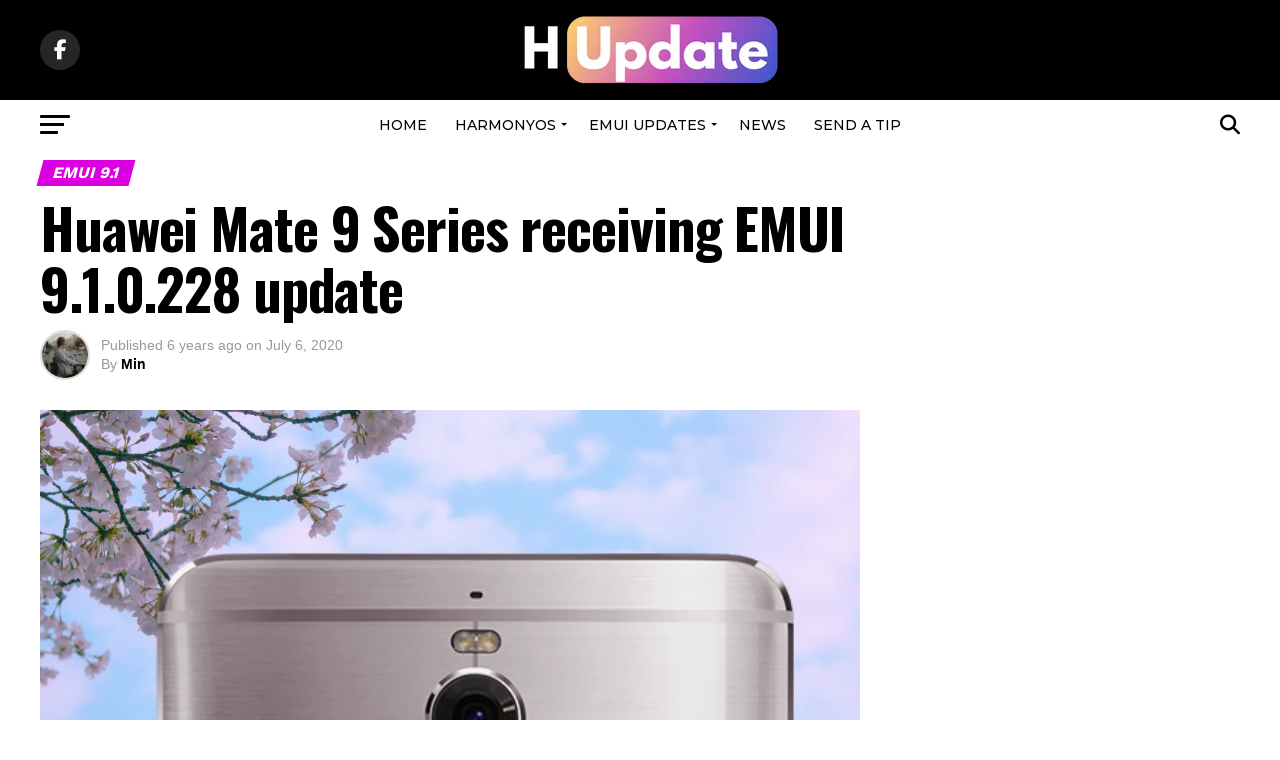

--- FILE ---
content_type: text/html; charset=UTF-8
request_url: https://www.huaweiupdate.com/huawei-mate-9-series-receiving-emui-9-1-0-228-update/
body_size: 32039
content:
<!DOCTYPE html>
<html lang="en-US">
<head>
<meta charset="UTF-8" >
<meta name="viewport" id="viewport" content="width=device-width, initial-scale=1.0, maximum-scale=5.0, minimum-scale=1.0, user-scalable=yes" />
<link rel="pingback" href="https://www.huaweiupdate.com/xmlrpc.php" />
<meta property="og:type" content="article" />
					<meta property="og:image" content="https://www.huaweiupdate.com/wp-content/uploads/2020/07/Huawei-Mate-9-Series-1000x600.png" />
		<meta name="twitter:image" content="https://www.huaweiupdate.com/wp-content/uploads/2020/07/Huawei-Mate-9-Series-1000x600.png" />
	<meta property="og:url" content="https://www.huaweiupdate.com/huawei-mate-9-series-receiving-emui-9-1-0-228-update/" />
<meta property="og:title" content="Huawei Mate 9 Series receiving EMUI 9.1.0.228 update" />
<meta property="og:description" content="Huawei Mate 9 and Mate 9 Pro smartphone users receiving the latest update based on EMUI 9.1. It brings Screen Sharing, Smart Charging Mode, and May 2020 security update. This new update comes with a software version 9.1.0.228 and the size is 3.20GB. Before upgrading, make sure your smartphone is connected with a proper internet [&hellip;]" />
<meta name="twitter:card" content="summary_large_image">
<meta name="twitter:url" content="https://www.huaweiupdate.com/huawei-mate-9-series-receiving-emui-9-1-0-228-update/">
<meta name="twitter:title" content="Huawei Mate 9 Series receiving EMUI 9.1.0.228 update">
<meta name="twitter:description" content="Huawei Mate 9 and Mate 9 Pro smartphone users receiving the latest update based on EMUI 9.1. It brings Screen Sharing, Smart Charging Mode, and May 2020 security update. This new update comes with a software version 9.1.0.228 and the size is 3.20GB. Before upgrading, make sure your smartphone is connected with a proper internet [&hellip;]">
<meta name='robots' content='index, follow, max-image-preview:large, max-snippet:-1, max-video-preview:-1' />
	<style>img:is([sizes="auto" i], [sizes^="auto," i]) { contain-intrinsic-size: 3000px 1500px }</style>
	
	<!-- This site is optimized with the Yoast SEO plugin v25.8 - https://yoast.com/wordpress/plugins/seo/ -->
	<title>Huawei Mate 9 Series receiving EMUI 9.1.0.228 update - HU</title>
	<meta name="description" content="Huawei Mate 9 and 9 Pro smartphone users receiving the latest update based on EMUI 9.1. It brings Screen Sharing, Smart Charging Mode, and May 2020 patch." />
	<link rel="canonical" href="https://www.huaweiupdate.com/huawei-mate-9-series-receiving-emui-9-1-0-228-update/" />
	<meta property="og:locale" content="en_US" />
	<meta property="og:type" content="article" />
	<meta property="og:title" content="Huawei Mate 9 Series receiving EMUI 9.1.0.228 update - HU" />
	<meta property="og:description" content="Huawei Mate 9 and 9 Pro smartphone users receiving the latest update based on EMUI 9.1. It brings Screen Sharing, Smart Charging Mode, and May 2020 patch." />
	<meta property="og:url" content="https://www.huaweiupdate.com/huawei-mate-9-series-receiving-emui-9-1-0-228-update/" />
	<meta property="og:site_name" content="HU" />
	<meta property="article:published_time" content="2020-07-06T03:35:22+00:00" />
	<meta property="article:modified_time" content="2020-07-06T03:38:57+00:00" />
	<meta property="og:image" content="https://i0.wp.com/www.huaweiupdate.com/wp-content/uploads/2020/07/Huawei-Mate-9-Series.png?fit=1280%2C720&ssl=1" />
	<meta property="og:image:width" content="1280" />
	<meta property="og:image:height" content="720" />
	<meta property="og:image:type" content="image/png" />
	<meta name="author" content="Min" />
	<meta name="twitter:card" content="summary_large_image" />
	<meta name="twitter:label1" content="Written by" />
	<meta name="twitter:data1" content="Min" />
	<meta name="twitter:label2" content="Est. reading time" />
	<meta name="twitter:data2" content="1 minute" />
	<script type="application/ld+json" class="yoast-schema-graph">{"@context":"https://schema.org","@graph":[{"@type":"WebPage","@id":"https://www.huaweiupdate.com/huawei-mate-9-series-receiving-emui-9-1-0-228-update/","url":"https://www.huaweiupdate.com/huawei-mate-9-series-receiving-emui-9-1-0-228-update/","name":"Huawei Mate 9 Series receiving EMUI 9.1.0.228 update - HU","isPartOf":{"@id":"https://www.huaweiupdate.com/#website"},"primaryImageOfPage":{"@id":"https://www.huaweiupdate.com/huawei-mate-9-series-receiving-emui-9-1-0-228-update/#primaryimage"},"image":{"@id":"https://www.huaweiupdate.com/huawei-mate-9-series-receiving-emui-9-1-0-228-update/#primaryimage"},"thumbnailUrl":"https://www.huaweiupdate.com/wp-content/uploads/2020/07/Huawei-Mate-9-Series.png","datePublished":"2020-07-06T03:35:22+00:00","dateModified":"2020-07-06T03:38:57+00:00","author":{"@id":"https://www.huaweiupdate.com/#/schema/person/b9a57fded95051b2fcf57a7408cf980c"},"description":"Huawei Mate 9 and 9 Pro smartphone users receiving the latest update based on EMUI 9.1. It brings Screen Sharing, Smart Charging Mode, and May 2020 patch.","breadcrumb":{"@id":"https://www.huaweiupdate.com/huawei-mate-9-series-receiving-emui-9-1-0-228-update/#breadcrumb"},"inLanguage":"en-US","potentialAction":[{"@type":"ReadAction","target":["https://www.huaweiupdate.com/huawei-mate-9-series-receiving-emui-9-1-0-228-update/"]}]},{"@type":"ImageObject","inLanguage":"en-US","@id":"https://www.huaweiupdate.com/huawei-mate-9-series-receiving-emui-9-1-0-228-update/#primaryimage","url":"https://www.huaweiupdate.com/wp-content/uploads/2020/07/Huawei-Mate-9-Series.png","contentUrl":"https://www.huaweiupdate.com/wp-content/uploads/2020/07/Huawei-Mate-9-Series.png","width":1280,"height":720,"caption":"Huawei Mate 9 Series"},{"@type":"BreadcrumbList","@id":"https://www.huaweiupdate.com/huawei-mate-9-series-receiving-emui-9-1-0-228-update/#breadcrumb","itemListElement":[{"@type":"ListItem","position":1,"name":"Home","item":"https://www.huaweiupdate.com/"},{"@type":"ListItem","position":2,"name":"Huawei Mate 9 Series receiving EMUI 9.1.0.228 update"}]},{"@type":"WebSite","@id":"https://www.huaweiupdate.com/#website","url":"https://www.huaweiupdate.com/","name":"HU","description":"Huawei News, EMUI and HarmonyOS","potentialAction":[{"@type":"SearchAction","target":{"@type":"EntryPoint","urlTemplate":"https://www.huaweiupdate.com/?s={search_term_string}"},"query-input":{"@type":"PropertyValueSpecification","valueRequired":true,"valueName":"search_term_string"}}],"inLanguage":"en-US"},{"@type":"Person","@id":"https://www.huaweiupdate.com/#/schema/person/b9a57fded95051b2fcf57a7408cf980c","name":"Min","image":{"@type":"ImageObject","inLanguage":"en-US","@id":"https://www.huaweiupdate.com/#/schema/person/image/","url":"https://www.huaweiupdate.com/wp-content/uploads/2025/08/cropped-picture-1-scaled-1-96x96.jpg","contentUrl":"https://www.huaweiupdate.com/wp-content/uploads/2025/08/cropped-picture-1-scaled-1-96x96.jpg","caption":"Min"},"description":"Min En specializes in smartphone reviews, EMUI/HarmonyOS coverage, and mobile industry analysis. His in-depth knowledge of Huawei's ecosystem, from flagship devices to emerging technologies, makes him a trusted voice in the tech community.","sameAs":["https://www.huaweiupdate.com/"],"url":"https://www.huaweiupdate.com/author/huaweiupdate/"}]}</script>
	<!-- / Yoast SEO plugin. -->


<link rel="amphtml" href="https://www.huaweiupdate.com/huawei-mate-9-series-receiving-emui-9-1-0-228-update/amp/" /><meta name="generator" content="AMP for WP 1.1.6.1"/><link rel='dns-prefetch' href='//ajax.googleapis.com' />
<link rel='dns-prefetch' href='//fonts.googleapis.com' />
<link rel="alternate" type="application/rss+xml" title="HU &raquo; Feed" href="https://www.huaweiupdate.com/feed/" />
<link rel="alternate" type="application/rss+xml" title="HU &raquo; Comments Feed" href="https://www.huaweiupdate.com/comments/feed/" />
<link rel="alternate" type="application/rss+xml" title="HU &raquo; Huawei Mate 9 Series receiving EMUI 9.1.0.228 update Comments Feed" href="https://www.huaweiupdate.com/huawei-mate-9-series-receiving-emui-9-1-0-228-update/feed/" />
<script type="text/javascript">
/* <![CDATA[ */
window._wpemojiSettings = {"baseUrl":"https:\/\/s.w.org\/images\/core\/emoji\/16.0.1\/72x72\/","ext":".png","svgUrl":"https:\/\/s.w.org\/images\/core\/emoji\/16.0.1\/svg\/","svgExt":".svg","source":{"concatemoji":"https:\/\/www.huaweiupdate.com\/wp-includes\/js\/wp-emoji-release.min.js?ver=6.8.3"}};
/*! This file is auto-generated */
!function(s,n){var o,i,e;function c(e){try{var t={supportTests:e,timestamp:(new Date).valueOf()};sessionStorage.setItem(o,JSON.stringify(t))}catch(e){}}function p(e,t,n){e.clearRect(0,0,e.canvas.width,e.canvas.height),e.fillText(t,0,0);var t=new Uint32Array(e.getImageData(0,0,e.canvas.width,e.canvas.height).data),a=(e.clearRect(0,0,e.canvas.width,e.canvas.height),e.fillText(n,0,0),new Uint32Array(e.getImageData(0,0,e.canvas.width,e.canvas.height).data));return t.every(function(e,t){return e===a[t]})}function u(e,t){e.clearRect(0,0,e.canvas.width,e.canvas.height),e.fillText(t,0,0);for(var n=e.getImageData(16,16,1,1),a=0;a<n.data.length;a++)if(0!==n.data[a])return!1;return!0}function f(e,t,n,a){switch(t){case"flag":return n(e,"\ud83c\udff3\ufe0f\u200d\u26a7\ufe0f","\ud83c\udff3\ufe0f\u200b\u26a7\ufe0f")?!1:!n(e,"\ud83c\udde8\ud83c\uddf6","\ud83c\udde8\u200b\ud83c\uddf6")&&!n(e,"\ud83c\udff4\udb40\udc67\udb40\udc62\udb40\udc65\udb40\udc6e\udb40\udc67\udb40\udc7f","\ud83c\udff4\u200b\udb40\udc67\u200b\udb40\udc62\u200b\udb40\udc65\u200b\udb40\udc6e\u200b\udb40\udc67\u200b\udb40\udc7f");case"emoji":return!a(e,"\ud83e\udedf")}return!1}function g(e,t,n,a){var r="undefined"!=typeof WorkerGlobalScope&&self instanceof WorkerGlobalScope?new OffscreenCanvas(300,150):s.createElement("canvas"),o=r.getContext("2d",{willReadFrequently:!0}),i=(o.textBaseline="top",o.font="600 32px Arial",{});return e.forEach(function(e){i[e]=t(o,e,n,a)}),i}function t(e){var t=s.createElement("script");t.src=e,t.defer=!0,s.head.appendChild(t)}"undefined"!=typeof Promise&&(o="wpEmojiSettingsSupports",i=["flag","emoji"],n.supports={everything:!0,everythingExceptFlag:!0},e=new Promise(function(e){s.addEventListener("DOMContentLoaded",e,{once:!0})}),new Promise(function(t){var n=function(){try{var e=JSON.parse(sessionStorage.getItem(o));if("object"==typeof e&&"number"==typeof e.timestamp&&(new Date).valueOf()<e.timestamp+604800&&"object"==typeof e.supportTests)return e.supportTests}catch(e){}return null}();if(!n){if("undefined"!=typeof Worker&&"undefined"!=typeof OffscreenCanvas&&"undefined"!=typeof URL&&URL.createObjectURL&&"undefined"!=typeof Blob)try{var e="postMessage("+g.toString()+"("+[JSON.stringify(i),f.toString(),p.toString(),u.toString()].join(",")+"));",a=new Blob([e],{type:"text/javascript"}),r=new Worker(URL.createObjectURL(a),{name:"wpTestEmojiSupports"});return void(r.onmessage=function(e){c(n=e.data),r.terminate(),t(n)})}catch(e){}c(n=g(i,f,p,u))}t(n)}).then(function(e){for(var t in e)n.supports[t]=e[t],n.supports.everything=n.supports.everything&&n.supports[t],"flag"!==t&&(n.supports.everythingExceptFlag=n.supports.everythingExceptFlag&&n.supports[t]);n.supports.everythingExceptFlag=n.supports.everythingExceptFlag&&!n.supports.flag,n.DOMReady=!1,n.readyCallback=function(){n.DOMReady=!0}}).then(function(){return e}).then(function(){var e;n.supports.everything||(n.readyCallback(),(e=n.source||{}).concatemoji?t(e.concatemoji):e.wpemoji&&e.twemoji&&(t(e.twemoji),t(e.wpemoji)))}))}((window,document),window._wpemojiSettings);
/* ]]> */
</script>
<style id='wp-emoji-styles-inline-css' type='text/css'>

	img.wp-smiley, img.emoji {
		display: inline !important;
		border: none !important;
		box-shadow: none !important;
		height: 1em !important;
		width: 1em !important;
		margin: 0 0.07em !important;
		vertical-align: -0.1em !important;
		background: none !important;
		padding: 0 !important;
	}
</style>
<link rel='stylesheet' id='wp-block-library-css' href='https://www.huaweiupdate.com/wp-includes/css/dist/block-library/style.min.css?ver=6.8.3' type='text/css' media='all' />
<style id='classic-theme-styles-inline-css' type='text/css'>
/*! This file is auto-generated */
.wp-block-button__link{color:#fff;background-color:#32373c;border-radius:9999px;box-shadow:none;text-decoration:none;padding:calc(.667em + 2px) calc(1.333em + 2px);font-size:1.125em}.wp-block-file__button{background:#32373c;color:#fff;text-decoration:none}
</style>
<style id='global-styles-inline-css' type='text/css'>
:root{--wp--preset--aspect-ratio--square: 1;--wp--preset--aspect-ratio--4-3: 4/3;--wp--preset--aspect-ratio--3-4: 3/4;--wp--preset--aspect-ratio--3-2: 3/2;--wp--preset--aspect-ratio--2-3: 2/3;--wp--preset--aspect-ratio--16-9: 16/9;--wp--preset--aspect-ratio--9-16: 9/16;--wp--preset--color--black: #000000;--wp--preset--color--cyan-bluish-gray: #abb8c3;--wp--preset--color--white: #ffffff;--wp--preset--color--pale-pink: #f78da7;--wp--preset--color--vivid-red: #cf2e2e;--wp--preset--color--luminous-vivid-orange: #ff6900;--wp--preset--color--luminous-vivid-amber: #fcb900;--wp--preset--color--light-green-cyan: #7bdcb5;--wp--preset--color--vivid-green-cyan: #00d084;--wp--preset--color--pale-cyan-blue: #8ed1fc;--wp--preset--color--vivid-cyan-blue: #0693e3;--wp--preset--color--vivid-purple: #9b51e0;--wp--preset--gradient--vivid-cyan-blue-to-vivid-purple: linear-gradient(135deg,rgba(6,147,227,1) 0%,rgb(155,81,224) 100%);--wp--preset--gradient--light-green-cyan-to-vivid-green-cyan: linear-gradient(135deg,rgb(122,220,180) 0%,rgb(0,208,130) 100%);--wp--preset--gradient--luminous-vivid-amber-to-luminous-vivid-orange: linear-gradient(135deg,rgba(252,185,0,1) 0%,rgba(255,105,0,1) 100%);--wp--preset--gradient--luminous-vivid-orange-to-vivid-red: linear-gradient(135deg,rgba(255,105,0,1) 0%,rgb(207,46,46) 100%);--wp--preset--gradient--very-light-gray-to-cyan-bluish-gray: linear-gradient(135deg,rgb(238,238,238) 0%,rgb(169,184,195) 100%);--wp--preset--gradient--cool-to-warm-spectrum: linear-gradient(135deg,rgb(74,234,220) 0%,rgb(151,120,209) 20%,rgb(207,42,186) 40%,rgb(238,44,130) 60%,rgb(251,105,98) 80%,rgb(254,248,76) 100%);--wp--preset--gradient--blush-light-purple: linear-gradient(135deg,rgb(255,206,236) 0%,rgb(152,150,240) 100%);--wp--preset--gradient--blush-bordeaux: linear-gradient(135deg,rgb(254,205,165) 0%,rgb(254,45,45) 50%,rgb(107,0,62) 100%);--wp--preset--gradient--luminous-dusk: linear-gradient(135deg,rgb(255,203,112) 0%,rgb(199,81,192) 50%,rgb(65,88,208) 100%);--wp--preset--gradient--pale-ocean: linear-gradient(135deg,rgb(255,245,203) 0%,rgb(182,227,212) 50%,rgb(51,167,181) 100%);--wp--preset--gradient--electric-grass: linear-gradient(135deg,rgb(202,248,128) 0%,rgb(113,206,126) 100%);--wp--preset--gradient--midnight: linear-gradient(135deg,rgb(2,3,129) 0%,rgb(40,116,252) 100%);--wp--preset--font-size--small: 13px;--wp--preset--font-size--medium: 20px;--wp--preset--font-size--large: 36px;--wp--preset--font-size--x-large: 42px;--wp--preset--spacing--20: 0.44rem;--wp--preset--spacing--30: 0.67rem;--wp--preset--spacing--40: 1rem;--wp--preset--spacing--50: 1.5rem;--wp--preset--spacing--60: 2.25rem;--wp--preset--spacing--70: 3.38rem;--wp--preset--spacing--80: 5.06rem;--wp--preset--shadow--natural: 6px 6px 9px rgba(0, 0, 0, 0.2);--wp--preset--shadow--deep: 12px 12px 50px rgba(0, 0, 0, 0.4);--wp--preset--shadow--sharp: 6px 6px 0px rgba(0, 0, 0, 0.2);--wp--preset--shadow--outlined: 6px 6px 0px -3px rgba(255, 255, 255, 1), 6px 6px rgba(0, 0, 0, 1);--wp--preset--shadow--crisp: 6px 6px 0px rgba(0, 0, 0, 1);}:where(.is-layout-flex){gap: 0.5em;}:where(.is-layout-grid){gap: 0.5em;}body .is-layout-flex{display: flex;}.is-layout-flex{flex-wrap: wrap;align-items: center;}.is-layout-flex > :is(*, div){margin: 0;}body .is-layout-grid{display: grid;}.is-layout-grid > :is(*, div){margin: 0;}:where(.wp-block-columns.is-layout-flex){gap: 2em;}:where(.wp-block-columns.is-layout-grid){gap: 2em;}:where(.wp-block-post-template.is-layout-flex){gap: 1.25em;}:where(.wp-block-post-template.is-layout-grid){gap: 1.25em;}.has-black-color{color: var(--wp--preset--color--black) !important;}.has-cyan-bluish-gray-color{color: var(--wp--preset--color--cyan-bluish-gray) !important;}.has-white-color{color: var(--wp--preset--color--white) !important;}.has-pale-pink-color{color: var(--wp--preset--color--pale-pink) !important;}.has-vivid-red-color{color: var(--wp--preset--color--vivid-red) !important;}.has-luminous-vivid-orange-color{color: var(--wp--preset--color--luminous-vivid-orange) !important;}.has-luminous-vivid-amber-color{color: var(--wp--preset--color--luminous-vivid-amber) !important;}.has-light-green-cyan-color{color: var(--wp--preset--color--light-green-cyan) !important;}.has-vivid-green-cyan-color{color: var(--wp--preset--color--vivid-green-cyan) !important;}.has-pale-cyan-blue-color{color: var(--wp--preset--color--pale-cyan-blue) !important;}.has-vivid-cyan-blue-color{color: var(--wp--preset--color--vivid-cyan-blue) !important;}.has-vivid-purple-color{color: var(--wp--preset--color--vivid-purple) !important;}.has-black-background-color{background-color: var(--wp--preset--color--black) !important;}.has-cyan-bluish-gray-background-color{background-color: var(--wp--preset--color--cyan-bluish-gray) !important;}.has-white-background-color{background-color: var(--wp--preset--color--white) !important;}.has-pale-pink-background-color{background-color: var(--wp--preset--color--pale-pink) !important;}.has-vivid-red-background-color{background-color: var(--wp--preset--color--vivid-red) !important;}.has-luminous-vivid-orange-background-color{background-color: var(--wp--preset--color--luminous-vivid-orange) !important;}.has-luminous-vivid-amber-background-color{background-color: var(--wp--preset--color--luminous-vivid-amber) !important;}.has-light-green-cyan-background-color{background-color: var(--wp--preset--color--light-green-cyan) !important;}.has-vivid-green-cyan-background-color{background-color: var(--wp--preset--color--vivid-green-cyan) !important;}.has-pale-cyan-blue-background-color{background-color: var(--wp--preset--color--pale-cyan-blue) !important;}.has-vivid-cyan-blue-background-color{background-color: var(--wp--preset--color--vivid-cyan-blue) !important;}.has-vivid-purple-background-color{background-color: var(--wp--preset--color--vivid-purple) !important;}.has-black-border-color{border-color: var(--wp--preset--color--black) !important;}.has-cyan-bluish-gray-border-color{border-color: var(--wp--preset--color--cyan-bluish-gray) !important;}.has-white-border-color{border-color: var(--wp--preset--color--white) !important;}.has-pale-pink-border-color{border-color: var(--wp--preset--color--pale-pink) !important;}.has-vivid-red-border-color{border-color: var(--wp--preset--color--vivid-red) !important;}.has-luminous-vivid-orange-border-color{border-color: var(--wp--preset--color--luminous-vivid-orange) !important;}.has-luminous-vivid-amber-border-color{border-color: var(--wp--preset--color--luminous-vivid-amber) !important;}.has-light-green-cyan-border-color{border-color: var(--wp--preset--color--light-green-cyan) !important;}.has-vivid-green-cyan-border-color{border-color: var(--wp--preset--color--vivid-green-cyan) !important;}.has-pale-cyan-blue-border-color{border-color: var(--wp--preset--color--pale-cyan-blue) !important;}.has-vivid-cyan-blue-border-color{border-color: var(--wp--preset--color--vivid-cyan-blue) !important;}.has-vivid-purple-border-color{border-color: var(--wp--preset--color--vivid-purple) !important;}.has-vivid-cyan-blue-to-vivid-purple-gradient-background{background: var(--wp--preset--gradient--vivid-cyan-blue-to-vivid-purple) !important;}.has-light-green-cyan-to-vivid-green-cyan-gradient-background{background: var(--wp--preset--gradient--light-green-cyan-to-vivid-green-cyan) !important;}.has-luminous-vivid-amber-to-luminous-vivid-orange-gradient-background{background: var(--wp--preset--gradient--luminous-vivid-amber-to-luminous-vivid-orange) !important;}.has-luminous-vivid-orange-to-vivid-red-gradient-background{background: var(--wp--preset--gradient--luminous-vivid-orange-to-vivid-red) !important;}.has-very-light-gray-to-cyan-bluish-gray-gradient-background{background: var(--wp--preset--gradient--very-light-gray-to-cyan-bluish-gray) !important;}.has-cool-to-warm-spectrum-gradient-background{background: var(--wp--preset--gradient--cool-to-warm-spectrum) !important;}.has-blush-light-purple-gradient-background{background: var(--wp--preset--gradient--blush-light-purple) !important;}.has-blush-bordeaux-gradient-background{background: var(--wp--preset--gradient--blush-bordeaux) !important;}.has-luminous-dusk-gradient-background{background: var(--wp--preset--gradient--luminous-dusk) !important;}.has-pale-ocean-gradient-background{background: var(--wp--preset--gradient--pale-ocean) !important;}.has-electric-grass-gradient-background{background: var(--wp--preset--gradient--electric-grass) !important;}.has-midnight-gradient-background{background: var(--wp--preset--gradient--midnight) !important;}.has-small-font-size{font-size: var(--wp--preset--font-size--small) !important;}.has-medium-font-size{font-size: var(--wp--preset--font-size--medium) !important;}.has-large-font-size{font-size: var(--wp--preset--font-size--large) !important;}.has-x-large-font-size{font-size: var(--wp--preset--font-size--x-large) !important;}
:where(.wp-block-post-template.is-layout-flex){gap: 1.25em;}:where(.wp-block-post-template.is-layout-grid){gap: 1.25em;}
:where(.wp-block-columns.is-layout-flex){gap: 2em;}:where(.wp-block-columns.is-layout-grid){gap: 2em;}
:root :where(.wp-block-pullquote){font-size: 1.5em;line-height: 1.6;}
</style>
<link rel='stylesheet' id='ql-jquery-ui-css' href='//ajax.googleapis.com/ajax/libs/jqueryui/1.12.1/themes/smoothness/jquery-ui.css?ver=6.8.3' type='text/css' media='all' />
<link rel='stylesheet' id='mvp-custom-style-css' href='https://www.huaweiupdate.com/wp-content/themes/zox-news/style.css?ver=6.8.3' type='text/css' media='all' />
<style id='mvp-custom-style-inline-css' type='text/css'>


#mvp-wallpaper {
	background: url() no-repeat 50% 0;
	}

#mvp-foot-copy a {
	color: #f66f6a;
	}

#mvp-content-main p a,
#mvp-content-main ul a,
#mvp-content-main ol a,
.mvp-post-add-main p a,
.mvp-post-add-main ul a,
.mvp-post-add-main ol a {
	box-shadow: inset 0 -4px 0 #f66f6a;
	}

#mvp-content-main p a:hover,
#mvp-content-main ul a:hover,
#mvp-content-main ol a:hover,
.mvp-post-add-main p a:hover,
.mvp-post-add-main ul a:hover,
.mvp-post-add-main ol a:hover {
	background: #f66f6a;
	}

a,
a:visited,
.post-info-name a,
.woocommerce .woocommerce-breadcrumb a {
	color: #ff005b;
	}

#mvp-side-wrap a:hover {
	color: #ff005b;
	}

.mvp-fly-top:hover,
.mvp-vid-box-wrap,
ul.mvp-soc-mob-list li.mvp-soc-mob-com {
	background: #1e73be;
	}

nav.mvp-fly-nav-menu ul li.menu-item-has-children:after,
.mvp-feat1-left-wrap span.mvp-cd-cat,
.mvp-widget-feat1-top-story span.mvp-cd-cat,
.mvp-widget-feat2-left-cont span.mvp-cd-cat,
.mvp-widget-dark-feat span.mvp-cd-cat,
.mvp-widget-dark-sub span.mvp-cd-cat,
.mvp-vid-wide-text span.mvp-cd-cat,
.mvp-feat2-top-text span.mvp-cd-cat,
.mvp-feat3-main-story span.mvp-cd-cat,
.mvp-feat3-sub-text span.mvp-cd-cat,
.mvp-feat4-main-text span.mvp-cd-cat,
.woocommerce-message:before,
.woocommerce-info:before,
.woocommerce-message:before {
	color: #1e73be;
	}

#searchform input,
.mvp-authors-name {
	border-bottom: 1px solid #1e73be;
	}

.mvp-fly-top:hover {
	border-top: 1px solid #1e73be;
	border-left: 1px solid #1e73be;
	border-bottom: 1px solid #1e73be;
	}

.woocommerce .widget_price_filter .ui-slider .ui-slider-handle,
.woocommerce #respond input#submit.alt,
.woocommerce a.button.alt,
.woocommerce button.button.alt,
.woocommerce input.button.alt,
.woocommerce #respond input#submit.alt:hover,
.woocommerce a.button.alt:hover,
.woocommerce button.button.alt:hover,
.woocommerce input.button.alt:hover {
	background-color: #1e73be;
	}

.woocommerce-error,
.woocommerce-info,
.woocommerce-message {
	border-top-color: #1e73be;
	}

ul.mvp-feat1-list-buts li.active span.mvp-feat1-list-but,
span.mvp-widget-home-title,
span.mvp-post-cat,
span.mvp-feat1-pop-head {
	background: #dc00e0;
	}

.woocommerce span.onsale {
	background-color: #dc00e0;
	}

.mvp-widget-feat2-side-more-but,
.woocommerce .star-rating span:before,
span.mvp-prev-next-label,
.mvp-cat-date-wrap .sticky {
	color: #dc00e0 !important;
	}

#mvp-main-nav-top,
#mvp-fly-wrap,
.mvp-soc-mob-right,
#mvp-main-nav-small-cont {
	background: #000000;
	}

#mvp-main-nav-small .mvp-fly-but-wrap span,
#mvp-main-nav-small .mvp-search-but-wrap span,
.mvp-nav-top-left .mvp-fly-but-wrap span,
#mvp-fly-wrap .mvp-fly-but-wrap span {
	background: #ffffff;
	}

.mvp-nav-top-right .mvp-nav-search-but,
span.mvp-fly-soc-head,
.mvp-soc-mob-right i,
#mvp-main-nav-small span.mvp-nav-search-but,
#mvp-main-nav-small .mvp-nav-menu ul li a  {
	color: #ffffff;
	}

#mvp-main-nav-small .mvp-nav-menu ul li.menu-item-has-children a:after {
	border-color: #ffffff transparent transparent transparent;
	}

#mvp-nav-top-wrap span.mvp-nav-search-but:hover,
#mvp-main-nav-small span.mvp-nav-search-but:hover {
	color: #f66f6a;
	}

#mvp-nav-top-wrap .mvp-fly-but-wrap:hover span,
#mvp-main-nav-small .mvp-fly-but-wrap:hover span,
span.mvp-woo-cart-num:hover {
	background: #f66f6a;
	}

#mvp-main-nav-bot-cont {
	background: #ffffff;
	}

#mvp-nav-bot-wrap .mvp-fly-but-wrap span,
#mvp-nav-bot-wrap .mvp-search-but-wrap span {
	background: #000000;
	}

#mvp-nav-bot-wrap span.mvp-nav-search-but,
#mvp-nav-bot-wrap .mvp-nav-menu ul li a {
	color: #000000;
	}

#mvp-nav-bot-wrap .mvp-nav-menu ul li.menu-item-has-children a:after {
	border-color: #000000 transparent transparent transparent;
	}

.mvp-nav-menu ul li:hover a {
	border-bottom: 5px solid #1e73be;
	}

#mvp-nav-bot-wrap .mvp-fly-but-wrap:hover span {
	background: #1e73be;
	}

#mvp-nav-bot-wrap span.mvp-nav-search-but:hover {
	color: #1e73be;
	}

body,
.mvp-feat1-feat-text p,
.mvp-feat2-top-text p,
.mvp-feat3-main-text p,
.mvp-feat3-sub-text p,
#searchform input,
.mvp-author-info-text,
span.mvp-post-excerpt,
.mvp-nav-menu ul li ul.sub-menu li a,
nav.mvp-fly-nav-menu ul li a,
.mvp-ad-label,
span.mvp-feat-caption,
.mvp-post-tags a,
.mvp-post-tags a:visited,
span.mvp-author-box-name a,
#mvp-author-box-text p,
.mvp-post-gallery-text p,
ul.mvp-soc-mob-list li span,
#comments,
h3#reply-title,
h2.comments,
#mvp-foot-copy p,
span.mvp-fly-soc-head,
.mvp-post-tags-header,
span.mvp-prev-next-label,
span.mvp-post-add-link-but,
#mvp-comments-button a,
#mvp-comments-button span.mvp-comment-but-text,
.woocommerce ul.product_list_widget span.product-title,
.woocommerce ul.product_list_widget li a,
.woocommerce #reviews #comments ol.commentlist li .comment-text p.meta,
.woocommerce div.product p.price,
.woocommerce div.product p.price ins,
.woocommerce div.product p.price del,
.woocommerce ul.products li.product .price del,
.woocommerce ul.products li.product .price ins,
.woocommerce ul.products li.product .price,
.woocommerce #respond input#submit,
.woocommerce a.button,
.woocommerce button.button,
.woocommerce input.button,
.woocommerce .widget_price_filter .price_slider_amount .button,
.woocommerce span.onsale,
.woocommerce-review-link,
#woo-content p.woocommerce-result-count,
.woocommerce div.product .woocommerce-tabs ul.tabs li a,
a.mvp-inf-more-but,
span.mvp-cont-read-but,
span.mvp-cd-cat,
span.mvp-cd-date,
.mvp-feat4-main-text p,
span.mvp-woo-cart-num,
span.mvp-widget-home-title2,
.wp-caption,
#mvp-content-main p.wp-caption-text,
.gallery-caption,
.mvp-post-add-main p.wp-caption-text,
#bbpress-forums,
#bbpress-forums p,
.protected-post-form input,
#mvp-feat6-text p {
	font-family: 'sans-serif', sans-serif;
	font-display: swap;
	}

.mvp-blog-story-text p,
span.mvp-author-page-desc,
#mvp-404 p,
.mvp-widget-feat1-bot-text p,
.mvp-widget-feat2-left-text p,
.mvp-flex-story-text p,
.mvp-search-text p,
#mvp-content-main p,
.mvp-post-add-main p,
#mvp-content-main ul li,
#mvp-content-main ol li,
.rwp-summary,
.rwp-u-review__comment,
.mvp-feat5-mid-main-text p,
.mvp-feat5-small-main-text p,
#mvp-content-main .wp-block-button__link,
.wp-block-audio figcaption,
.wp-block-video figcaption,
.wp-block-embed figcaption,
.wp-block-verse pre,
pre.wp-block-verse {
	font-family: 'PT Serif', sans-serif;
	font-display: swap;
	}

.mvp-nav-menu ul li a,
#mvp-foot-menu ul li a {
	font-family: 'Montserrat', sans-serif;
	font-display: swap;
	}


.mvp-feat1-sub-text h2,
.mvp-feat1-pop-text h2,
.mvp-feat1-list-text h2,
.mvp-widget-feat1-top-text h2,
.mvp-widget-feat1-bot-text h2,
.mvp-widget-dark-feat-text h2,
.mvp-widget-dark-sub-text h2,
.mvp-widget-feat2-left-text h2,
.mvp-widget-feat2-right-text h2,
.mvp-blog-story-text h2,
.mvp-flex-story-text h2,
.mvp-vid-wide-more-text p,
.mvp-prev-next-text p,
.mvp-related-text,
.mvp-post-more-text p,
h2.mvp-authors-latest a,
.mvp-feat2-bot-text h2,
.mvp-feat3-sub-text h2,
.mvp-feat3-main-text h2,
.mvp-feat4-main-text h2,
.mvp-feat5-text h2,
.mvp-feat5-mid-main-text h2,
.mvp-feat5-small-main-text h2,
.mvp-feat5-mid-sub-text h2,
#mvp-feat6-text h2,
.alp-related-posts-wrapper .alp-related-post .post-title {
	font-family: 'Work Sans', sans-serif;
	font-display: swap;
	}

.mvp-feat2-top-text h2,
.mvp-feat1-feat-text h2,
h1.mvp-post-title,
h1.mvp-post-title-wide,
.mvp-drop-nav-title h4,
#mvp-content-main blockquote p,
.mvp-post-add-main blockquote p,
#mvp-content-main p.has-large-font-size,
#mvp-404 h1,
#woo-content h1.page-title,
.woocommerce div.product .product_title,
.woocommerce ul.products li.product h3,
.alp-related-posts .current .post-title {
	font-family: 'Oswald', sans-serif;
	font-display: swap;
	}

span.mvp-feat1-pop-head,
.mvp-feat1-pop-text:before,
span.mvp-feat1-list-but,
span.mvp-widget-home-title,
.mvp-widget-feat2-side-more,
span.mvp-post-cat,
span.mvp-page-head,
h1.mvp-author-top-head,
.mvp-authors-name,
#mvp-content-main h1,
#mvp-content-main h2,
#mvp-content-main h3,
#mvp-content-main h4,
#mvp-content-main h5,
#mvp-content-main h6,
.woocommerce .related h2,
.woocommerce div.product .woocommerce-tabs .panel h2,
.woocommerce div.product .product_title,
.mvp-feat5-side-list .mvp-feat1-list-img:after {
	font-family: 'Work Sans', sans-serif;
	font-display: swap;
	}

	

	.mvp-nav-links {
		display: none;
		}
		
</style>
<link rel='stylesheet' id='mvp-reset-css' href='https://www.huaweiupdate.com/wp-content/themes/zox-news/css/reset.css?ver=6.8.3' type='text/css' media='all' />
<link rel='stylesheet' id='fontawesome-css' href='https://www.huaweiupdate.com/wp-content/themes/zox-news/font-awesome/css/all.css?ver=6.8.3' type='text/css' media='all' />
<link rel='stylesheet' id='mvp-fonts-css' href='//fonts.googleapis.com/css?family=Roboto%3A300%2C400%2C700%2C900%7COswald%3A400%2C700%7CAdvent+Pro%3A700%7COpen+Sans%3A700%7CAnton%3A400Work+Sans%3A100%2C200%2C300%2C400%2C500%2C600%2C700%2C800%2C900%7COswald%3A100%2C200%2C300%2C400%2C500%2C600%2C700%2C800%2C900%7CWork+Sans%3A100%2C200%2C300%2C400%2C500%2C600%2C700%2C800%2C900%7Csans-serif%3A100%2C200%2C300%2C400%2C500%2C600%2C700%2C800%2C900%7CPT+Serif%3A100%2C200%2C300%2C400%2C500%2C600%2C700%2C800%2C900%7CMontserrat%3A100%2C200%2C300%2C400%2C500%2C600%2C700%2C800%2C900%26subset%3Dlatin%2Clatin-ext%2Ccyrillic%2Ccyrillic-ext%2Cgreek-ext%2Cgreek%2Cvietnamese%26display%3Dswap' type='text/css' media='all' />
<link rel='stylesheet' id='mvp-media-queries-css' href='https://www.huaweiupdate.com/wp-content/themes/zox-news/css/media-queries.css?ver=6.8.3' type='text/css' media='all' />
<script type="text/javascript" src="https://www.huaweiupdate.com/wp-includes/js/jquery/jquery.min.js?ver=3.7.1" id="jquery-core-js"></script>
<script type="text/javascript" src="https://www.huaweiupdate.com/wp-includes/js/jquery/jquery-migrate.min.js?ver=3.4.1" id="jquery-migrate-js"></script>
<link rel="https://api.w.org/" href="https://www.huaweiupdate.com/wp-json/" /><link rel="alternate" title="JSON" type="application/json" href="https://www.huaweiupdate.com/wp-json/wp/v2/posts/13227" /><link rel="EditURI" type="application/rsd+xml" title="RSD" href="https://www.huaweiupdate.com/xmlrpc.php?rsd" />
<meta name="generator" content="WordPress 6.8.3" />
<link rel='shortlink' href='https://www.huaweiupdate.com/?p=13227' />
<link rel="alternate" title="oEmbed (JSON)" type="application/json+oembed" href="https://www.huaweiupdate.com/wp-json/oembed/1.0/embed?url=https%3A%2F%2Fwww.huaweiupdate.com%2Fhuawei-mate-9-series-receiving-emui-9-1-0-228-update%2F" />
<link rel="alternate" title="oEmbed (XML)" type="text/xml+oembed" href="https://www.huaweiupdate.com/wp-json/oembed/1.0/embed?url=https%3A%2F%2Fwww.huaweiupdate.com%2Fhuawei-mate-9-series-receiving-emui-9-1-0-228-update%2F&#038;format=xml" />
<link rel="icon" href="https://www.huaweiupdate.com/wp-content/uploads/2023/03/cropped-HU-Update-New-Logo-1-1-32x32.png" sizes="32x32" />
<link rel="icon" href="https://www.huaweiupdate.com/wp-content/uploads/2023/03/cropped-HU-Update-New-Logo-1-1-192x192.png" sizes="192x192" />
<link rel="apple-touch-icon" href="https://www.huaweiupdate.com/wp-content/uploads/2023/03/cropped-HU-Update-New-Logo-1-1-180x180.png" />
<meta name="msapplication-TileImage" content="https://www.huaweiupdate.com/wp-content/uploads/2023/03/cropped-HU-Update-New-Logo-1-1-270x270.png" />
<script async src="https://pagead2.googlesyndication.com/pagead/js/adsbygoogle.js?client=ca-pub-5281654807010871"
     crossorigin="anonymous"></script>
     
     <!-- Google tag (gtag.js) -->
<script async src="https://www.googletagmanager.com/gtag/js?id=G-WP2JK604NZ"></script>
<script>
  window.dataLayer = window.dataLayer || [];
  function gtag(){dataLayer.push(arguments);}
  gtag('js', new Date());

  gtag('config', 'G-WP2JK604NZ');
</script>
</head>
<body class="wp-singular post-template-default single single-post postid-13227 single-format-standard wp-embed-responsive wp-theme-zox-news">
	<div id="mvp-fly-wrap">
	<div id="mvp-fly-menu-top" class="left relative">
		<div class="mvp-fly-top-out left relative">
			<div class="mvp-fly-top-in">
				<div id="mvp-fly-logo" class="left relative">
											<a href="https://www.huaweiupdate.com/"><img src="https://www.huaweiupdate.com/wp-content/uploads/2023/02/cropped-HU-New-Logo.png" alt="HU" data-rjs="2" /></a>
									</div><!--mvp-fly-logo-->
			</div><!--mvp-fly-top-in-->
			<div class="mvp-fly-but-wrap mvp-fly-but-menu mvp-fly-but-click">
				<span></span>
				<span></span>
				<span></span>
				<span></span>
			</div><!--mvp-fly-but-wrap-->
		</div><!--mvp-fly-top-out-->
	</div><!--mvp-fly-menu-top-->
	<div id="mvp-fly-menu-wrap">
		<nav class="mvp-fly-nav-menu left relative">
			<div class="menu-huawei-main-container"><ul id="menu-huawei-main" class="menu"><li id="menu-item-6" class="menu-item menu-item-type-custom menu-item-object-custom menu-item-6"><a href="http://huaweiupdate.com">Home</a></li>
<li id="menu-item-40059" class="menu-item menu-item-type-taxonomy menu-item-object-category menu-item-has-children menu-item-40059"><a href="https://www.huaweiupdate.com/category/harmonyos-4/">HarmonyOS</a>
<ul class="sub-menu">
	<li id="menu-item-25771" class="menu-item menu-item-type-custom menu-item-object-custom menu-item-25771"><a href="https://www.huaweiupdate.com/history-of-harmonyos/">HarmonyOS History</a></li>
</ul>
</li>
<li id="menu-item-41616" class="menu-item menu-item-type-taxonomy menu-item-object-category menu-item-has-children menu-item-41616"><a href="https://www.huaweiupdate.com/category/emui-14/">EMUI Updates</a>
<ul class="sub-menu">
	<li id="menu-item-1583" class="menu-item menu-item-type-custom menu-item-object-custom menu-item-1583"><a href="https://www.huaweiupdate.com/history-of-emui-things-change-with-emotion-ui/">EMUI History</a></li>
</ul>
</li>
<li id="menu-item-680" class="menu-item menu-item-type-taxonomy menu-item-object-category menu-item-680"><a href="https://www.huaweiupdate.com/category/huawei-news/">News</a></li>
<li id="menu-item-298" class="menu-item menu-item-type-post_type menu-item-object-page menu-item-298"><a href="https://www.huaweiupdate.com/contact-us/">Send A Tip</a></li>
</ul></div>		</nav>
	</div><!--mvp-fly-menu-wrap-->
	<div id="mvp-fly-soc-wrap">
		<span class="mvp-fly-soc-head">Connect with us</span>
		<ul class="mvp-fly-soc-list left relative">
							<li><a href="https://www.facebook.com/HuaweiLatestUpdates" target="_blank" class="fab fa-facebook-f"></a></li>
																										</ul>
	</div><!--mvp-fly-soc-wrap-->
</div><!--mvp-fly-wrap-->	<div id="mvp-site" class="left relative">
		<div id="mvp-search-wrap">
			<div id="mvp-search-box">
				<form method="get" id="searchform" action="https://www.huaweiupdate.com/">
	<input type="text" name="s" id="s" value="Search" onfocus='if (this.value == "Search") { this.value = ""; }' onblur='if (this.value == "") { this.value = "Search"; }' />
	<input type="hidden" id="searchsubmit" value="Search" />
</form>			</div><!--mvp-search-box-->
			<div class="mvp-search-but-wrap mvp-search-click">
				<span></span>
				<span></span>
			</div><!--mvp-search-but-wrap-->
		</div><!--mvp-search-wrap-->
				<div id="mvp-site-wall" class="left relative">
											<div id="mvp-leader-wrap">
					<script async src="https://pagead2.googlesyndication.com/pagead/js/adsbygoogle.js?client=ca-pub-5281654807010871"
     crossorigin="anonymous"></script>
<!-- 2024HUadd -->
<ins class="adsbygoogle"
     style="display:block"
     data-ad-client="ca-pub-5281654807010871"
     data-ad-slot="8907538917"
     data-ad-format="auto"
     data-full-width-responsive="true"></ins>
<script>
     (adsbygoogle = window.adsbygoogle || []).push({});
</script>				</div><!--mvp-leader-wrap-->
										<div id="mvp-site-main" class="left relative">
			<header id="mvp-main-head-wrap" class="left relative">
									<nav id="mvp-main-nav-wrap" class="left relative">
						<div id="mvp-main-nav-top" class="left relative">
							<div class="mvp-main-box">
								<div id="mvp-nav-top-wrap" class="left relative">
									<div class="mvp-nav-top-right-out left relative">
										<div class="mvp-nav-top-right-in">
											<div class="mvp-nav-top-cont left relative">
												<div class="mvp-nav-top-left-out relative">
													<div class="mvp-nav-top-left">
														<div class="mvp-nav-soc-wrap">
																															<a href="https://www.facebook.com/HuaweiLatestUpdates" target="_blank"><span class="mvp-nav-soc-but fab fa-facebook-f"></span></a>
																																																																										</div><!--mvp-nav-soc-wrap-->
														<div class="mvp-fly-but-wrap mvp-fly-but-click left relative">
															<span></span>
															<span></span>
															<span></span>
															<span></span>
														</div><!--mvp-fly-but-wrap-->
													</div><!--mvp-nav-top-left-->
													<div class="mvp-nav-top-left-in">
														<div class="mvp-nav-top-mid left relative" itemscope itemtype="http://schema.org/Organization">
																															<a class="mvp-nav-logo-reg" itemprop="url" href="https://www.huaweiupdate.com/"><img itemprop="logo" src="https://www.huaweiupdate.com/wp-content/uploads/2023/02/cropped-HU-New-Logo.png" alt="HU" data-rjs="2" /></a>
																																														<a class="mvp-nav-logo-small" href="https://www.huaweiupdate.com/"><img src="https://www.huaweiupdate.com/wp-content/uploads/2023/02/cropped-HU-New-Logo.png" alt="HU" data-rjs="2" /></a>
																																														<h2 class="mvp-logo-title">HU</h2>
																																														<div class="mvp-drop-nav-title left">
																	<h4>Huawei Mate 9 Series receiving EMUI 9.1.0.228 update</h4>
																</div><!--mvp-drop-nav-title-->
																													</div><!--mvp-nav-top-mid-->
													</div><!--mvp-nav-top-left-in-->
												</div><!--mvp-nav-top-left-out-->
											</div><!--mvp-nav-top-cont-->
										</div><!--mvp-nav-top-right-in-->
										<div class="mvp-nav-top-right">
																						<span class="mvp-nav-search-but fa fa-search fa-2 mvp-search-click"></span>
										</div><!--mvp-nav-top-right-->
									</div><!--mvp-nav-top-right-out-->
								</div><!--mvp-nav-top-wrap-->
							</div><!--mvp-main-box-->
						</div><!--mvp-main-nav-top-->
						<div id="mvp-main-nav-bot" class="left relative">
							<div id="mvp-main-nav-bot-cont" class="left">
								<div class="mvp-main-box">
									<div id="mvp-nav-bot-wrap" class="left">
										<div class="mvp-nav-bot-right-out left">
											<div class="mvp-nav-bot-right-in">
												<div class="mvp-nav-bot-cont left">
													<div class="mvp-nav-bot-left-out">
														<div class="mvp-nav-bot-left left relative">
															<div class="mvp-fly-but-wrap mvp-fly-but-click left relative">
																<span></span>
																<span></span>
																<span></span>
																<span></span>
															</div><!--mvp-fly-but-wrap-->
														</div><!--mvp-nav-bot-left-->
														<div class="mvp-nav-bot-left-in">
															<div class="mvp-nav-menu left">
																<div class="menu-huawei-main-container"><ul id="menu-huawei-main-1" class="menu"><li class="menu-item menu-item-type-custom menu-item-object-custom menu-item-6"><a href="http://huaweiupdate.com">Home</a></li>
<li class="menu-item menu-item-type-taxonomy menu-item-object-category menu-item-has-children menu-item-40059 mvp-mega-dropdown"><a href="https://www.huaweiupdate.com/category/harmonyos-4/">HarmonyOS</a><div class="mvp-mega-dropdown"><div class="mvp-main-box"><ul class="mvp-mega-list"><li><a href="https://www.huaweiupdate.com/huawei-freebuds-6i-harmonyos-4-2-0-216-update-rolling-out/"><div class="mvp-mega-img"><img width="400" height="240" src="https://www.huaweiupdate.com/wp-content/uploads/2024/11/Huawei-FreeBuds-6i-400x240.png" class="attachment-mvp-mid-thumb size-mvp-mid-thumb wp-post-image" alt="Huawei FreeBuds 6i" decoding="async" loading="lazy" srcset="https://www.huaweiupdate.com/wp-content/uploads/2024/11/Huawei-FreeBuds-6i-400x240.png 400w, https://www.huaweiupdate.com/wp-content/uploads/2024/11/Huawei-FreeBuds-6i-1000x600.png 1000w, https://www.huaweiupdate.com/wp-content/uploads/2024/11/Huawei-FreeBuds-6i-590x354.png 590w" sizes="auto, (max-width: 400px) 100vw, 400px" /></div><p>Huawei FreeBuds 6i HarmonyOS 4.2.0.216 update rolling out</p></a></li><li><a href="https://www.huaweiupdate.com/huawei-to-introduce-harmonyos-4-4-version/"><div class="mvp-mega-img"><img width="400" height="240" src="https://www.huaweiupdate.com/wp-content/uploads/2024/10/HarmonyOS-4.4-400x240.png" class="attachment-mvp-mid-thumb size-mvp-mid-thumb wp-post-image" alt="HarmonyOS 4.4" decoding="async" loading="lazy" srcset="https://www.huaweiupdate.com/wp-content/uploads/2024/10/HarmonyOS-4.4-400x240.png 400w, https://www.huaweiupdate.com/wp-content/uploads/2024/10/HarmonyOS-4.4-1000x600.png 1000w, https://www.huaweiupdate.com/wp-content/uploads/2024/10/HarmonyOS-4.4-590x354.png 590w" sizes="auto, (max-width: 400px) 100vw, 400px" /></div><p>Huawei to introduce HarmonyOS 4.4 version</p></a></li><li><a href="https://www.huaweiupdate.com/huawei-matepad-pro-13-2-receiving-august-2024-security-patch/"><div class="mvp-mega-img"><img width="400" height="240" src="https://www.huaweiupdate.com/wp-content/uploads/2024/08/Huawei-MatePad-Pro-13.2-400x240.png" class="attachment-mvp-mid-thumb size-mvp-mid-thumb wp-post-image" alt="Huawei MatePad Pro 13.2" decoding="async" loading="lazy" srcset="https://www.huaweiupdate.com/wp-content/uploads/2024/08/Huawei-MatePad-Pro-13.2-400x240.png 400w, https://www.huaweiupdate.com/wp-content/uploads/2024/08/Huawei-MatePad-Pro-13.2-1000x600.png 1000w, https://www.huaweiupdate.com/wp-content/uploads/2024/08/Huawei-MatePad-Pro-13.2-590x354.png 590w" sizes="auto, (max-width: 400px) 100vw, 400px" /></div><p>Huawei MatePad Pro 13.2 receiving August 2024 security patch</p></a></li><li><a href="https://www.huaweiupdate.com/huawei-mate-x3-august-2024-security-patch-rolling-out/"><div class="mvp-mega-img"><img width="400" height="240" src="https://www.huaweiupdate.com/wp-content/uploads/2024/08/Huawei-Mate-X3-Latest-News-400x240.png" class="attachment-mvp-mid-thumb size-mvp-mid-thumb wp-post-image" alt="Huawei Mate X3 Latest News" decoding="async" loading="lazy" srcset="https://www.huaweiupdate.com/wp-content/uploads/2024/08/Huawei-Mate-X3-Latest-News-400x240.png 400w, https://www.huaweiupdate.com/wp-content/uploads/2024/08/Huawei-Mate-X3-Latest-News-1000x600.png 1000w, https://www.huaweiupdate.com/wp-content/uploads/2024/08/Huawei-Mate-X3-Latest-News-590x354.png 590w" sizes="auto, (max-width: 400px) 100vw, 400px" /></div><p>Huawei Mate X3 August 2024 security patch rolling out</p></a></li><li><a href="https://www.huaweiupdate.com/emui-14-2-rolling-for-mate-50-pro-p60-pro-and-mate-x3/"><div class="mvp-mega-img"><img width="400" height="234" src="https://www.huaweiupdate.com/wp-content/uploads/2024/06/EMUI-14.2-news.png" class="attachment-mvp-mid-thumb size-mvp-mid-thumb wp-post-image" alt="EMUI 14.2 news" decoding="async" loading="lazy" srcset="https://www.huaweiupdate.com/wp-content/uploads/2024/06/EMUI-14.2-news.png 1280w, https://www.huaweiupdate.com/wp-content/uploads/2024/06/EMUI-14.2-news-300x176.png 300w, https://www.huaweiupdate.com/wp-content/uploads/2024/06/EMUI-14.2-news-1200x703.png 1200w, https://www.huaweiupdate.com/wp-content/uploads/2024/06/EMUI-14.2-news-768x450.png 768w, https://www.huaweiupdate.com/wp-content/uploads/2024/06/EMUI-14.2-news-150x88.png 150w" sizes="auto, (max-width: 400px) 100vw, 400px" /></div><p>EMUI 14.2 rolling for Mate 50 Pro, P60 Pro and Mate X3</p></a></li></ul></div></div>
<ul class="sub-menu">
	<li class="menu-item menu-item-type-custom menu-item-object-custom menu-item-25771"><a href="https://www.huaweiupdate.com/history-of-harmonyos/">HarmonyOS History</a></li>
</ul>
</li>
<li class="menu-item menu-item-type-taxonomy menu-item-object-category menu-item-has-children menu-item-41616 mvp-mega-dropdown"><a href="https://www.huaweiupdate.com/category/emui-14/">EMUI Updates</a><div class="mvp-mega-dropdown"><div class="mvp-main-box"><ul class="mvp-mega-list"><li><a href="https://www.huaweiupdate.com/latest-update-now-available-for-huawei-nova-9-and-nova-11i/"><div class="mvp-mega-img"><img width="400" height="240" src="https://www.huaweiupdate.com/wp-content/uploads/2024/07/Huawei-Nova-9-news-400x240.png" class="attachment-mvp-mid-thumb size-mvp-mid-thumb wp-post-image" alt="Huawei-Nova-9-news" decoding="async" loading="lazy" srcset="https://www.huaweiupdate.com/wp-content/uploads/2024/07/Huawei-Nova-9-news-400x240.png 400w, https://www.huaweiupdate.com/wp-content/uploads/2024/07/Huawei-Nova-9-news-1000x600.png 1000w, https://www.huaweiupdate.com/wp-content/uploads/2024/07/Huawei-Nova-9-news-590x354.png 590w" sizes="auto, (max-width: 400px) 100vw, 400px" /></div><p>Latest Update Now Available for Huawei Nova 9 and Nova 11i</p></a></li><li><a href="https://www.huaweiupdate.com/emui-14-beta-huawei-mate-50-pro-getting-an-important-patch-update/"><div class="mvp-mega-img"><img width="400" height="234" src="https://www.huaweiupdate.com/wp-content/uploads/2024/04/Huawei-Mate-50-Pro-news.png" class="attachment-mvp-mid-thumb size-mvp-mid-thumb wp-post-image" alt="Huawei Mate 50 Pro news" decoding="async" loading="lazy" srcset="https://www.huaweiupdate.com/wp-content/uploads/2024/04/Huawei-Mate-50-Pro-news.png 1280w, https://www.huaweiupdate.com/wp-content/uploads/2024/04/Huawei-Mate-50-Pro-news-300x176.png 300w, https://www.huaweiupdate.com/wp-content/uploads/2024/04/Huawei-Mate-50-Pro-news-1200x703.png 1200w, https://www.huaweiupdate.com/wp-content/uploads/2024/04/Huawei-Mate-50-Pro-news-768x450.png 768w, https://www.huaweiupdate.com/wp-content/uploads/2024/04/Huawei-Mate-50-Pro-news-150x88.png 150w" sizes="auto, (max-width: 400px) 100vw, 400px" /></div><p>EMUI 14 Beta: Huawei Mate 50 Pro getting an important patch update</p></a></li><li><a href="https://www.huaweiupdate.com/emui-14-beta-is-now-available-for-the-mate-50-pro/"><div class="mvp-mega-img"><img width="400" height="234" src="https://www.huaweiupdate.com/wp-content/uploads/2024/04/Mate-50-Pro-EMUI-14-Beta-Update.png" class="attachment-mvp-mid-thumb size-mvp-mid-thumb wp-post-image" alt="Mate 50 Pro EMUI 14 Beta Update" decoding="async" loading="lazy" srcset="https://www.huaweiupdate.com/wp-content/uploads/2024/04/Mate-50-Pro-EMUI-14-Beta-Update.png 1280w, https://www.huaweiupdate.com/wp-content/uploads/2024/04/Mate-50-Pro-EMUI-14-Beta-Update-300x176.png 300w, https://www.huaweiupdate.com/wp-content/uploads/2024/04/Mate-50-Pro-EMUI-14-Beta-Update-1200x703.png 1200w, https://www.huaweiupdate.com/wp-content/uploads/2024/04/Mate-50-Pro-EMUI-14-Beta-Update-768x450.png 768w, https://www.huaweiupdate.com/wp-content/uploads/2024/04/Mate-50-Pro-EMUI-14-Beta-Update-150x88.png 150w" sizes="auto, (max-width: 400px) 100vw, 400px" /></div><p>EMUI 14 Beta is now available for the Mate 50 Pro</p></a></li><li><a href="https://www.huaweiupdate.com/huawei-p60-pro-emui-14-beta-is-rolling-out/"><div class="mvp-mega-img"><img width="400" height="234" src="https://www.huaweiupdate.com/wp-content/uploads/2024/03/Huawei-P60-Pro-EMUI-14-Beta.png" class="attachment-mvp-mid-thumb size-mvp-mid-thumb wp-post-image" alt="Huawei P60 Pro EMUI 14 Beta" decoding="async" loading="lazy" srcset="https://www.huaweiupdate.com/wp-content/uploads/2024/03/Huawei-P60-Pro-EMUI-14-Beta.png 1280w, https://www.huaweiupdate.com/wp-content/uploads/2024/03/Huawei-P60-Pro-EMUI-14-Beta-300x176.png 300w, https://www.huaweiupdate.com/wp-content/uploads/2024/03/Huawei-P60-Pro-EMUI-14-Beta-1200x703.png 1200w, https://www.huaweiupdate.com/wp-content/uploads/2024/03/Huawei-P60-Pro-EMUI-14-Beta-768x450.png 768w, https://www.huaweiupdate.com/wp-content/uploads/2024/03/Huawei-P60-Pro-EMUI-14-Beta-150x88.png 150w" sizes="auto, (max-width: 400px) 100vw, 400px" /></div><p>Huawei P60 Pro EMUI 14 Beta is rolling out</p></a></li><li><a href="https://www.huaweiupdate.com/emui-14-beta-update-is-now-available/"><div class="mvp-mega-img"><img width="400" height="234" src="https://www.huaweiupdate.com/wp-content/uploads/2024/03/Huawei-EMUI-14-Beta-Update.png" class="attachment-mvp-mid-thumb size-mvp-mid-thumb wp-post-image" alt="Huawei EMUI 14 Beta Update" decoding="async" loading="lazy" srcset="https://www.huaweiupdate.com/wp-content/uploads/2024/03/Huawei-EMUI-14-Beta-Update.png 1280w, https://www.huaweiupdate.com/wp-content/uploads/2024/03/Huawei-EMUI-14-Beta-Update-300x176.png 300w, https://www.huaweiupdate.com/wp-content/uploads/2024/03/Huawei-EMUI-14-Beta-Update-1200x703.png 1200w, https://www.huaweiupdate.com/wp-content/uploads/2024/03/Huawei-EMUI-14-Beta-Update-768x450.png 768w, https://www.huaweiupdate.com/wp-content/uploads/2024/03/Huawei-EMUI-14-Beta-Update-150x88.png 150w" sizes="auto, (max-width: 400px) 100vw, 400px" /></div><p>EMUI 14 Beta update is now available</p></a></li></ul></div></div>
<ul class="sub-menu">
	<li class="menu-item menu-item-type-custom menu-item-object-custom menu-item-1583"><a href="https://www.huaweiupdate.com/history-of-emui-things-change-with-emotion-ui/">EMUI History</a></li>
</ul>
</li>
<li class="menu-item menu-item-type-taxonomy menu-item-object-category menu-item-680 mvp-mega-dropdown"><a href="https://www.huaweiupdate.com/category/huawei-news/">News</a><div class="mvp-mega-dropdown"><div class="mvp-main-box"><ul class="mvp-mega-list"><li><a href="https://www.huaweiupdate.com/huawei-mate-70-air-shows-up-in-a-promotional-photo/"><div class="mvp-mega-img"><img width="400" height="240" src="https://www.huaweiupdate.com/wp-content/uploads/2025/10/Huawei-Mate-70-Air-400x240.png" class="attachment-mvp-mid-thumb size-mvp-mid-thumb wp-post-image" alt="Huawei Mate 70 Air" decoding="async" loading="lazy" srcset="https://www.huaweiupdate.com/wp-content/uploads/2025/10/Huawei-Mate-70-Air-400x240.png 400w, https://www.huaweiupdate.com/wp-content/uploads/2025/10/Huawei-Mate-70-Air-300x180.png 300w, https://www.huaweiupdate.com/wp-content/uploads/2025/10/Huawei-Mate-70-Air-1200x720.png 1200w, https://www.huaweiupdate.com/wp-content/uploads/2025/10/Huawei-Mate-70-Air-768x461.png 768w, https://www.huaweiupdate.com/wp-content/uploads/2025/10/Huawei-Mate-70-Air-1000x600.png 1000w, https://www.huaweiupdate.com/wp-content/uploads/2025/10/Huawei-Mate-70-Air-590x354.png 590w, https://www.huaweiupdate.com/wp-content/uploads/2025/10/Huawei-Mate-70-Air.png 1250w" sizes="auto, (max-width: 400px) 100vw, 400px" /></div><p>Huawei Mate 70 Air shows up in a promotional photo</p></a></li><li><a href="https://www.huaweiupdate.com/huawei-mate-80-series-latest-information/"><div class="mvp-mega-img"><img width="400" height="240" src="https://www.huaweiupdate.com/wp-content/uploads/2025/09/Huawei-Mate-80-series-400x240.png" class="attachment-mvp-mid-thumb size-mvp-mid-thumb wp-post-image" alt="Huawei Mate 80 series" decoding="async" loading="lazy" srcset="https://www.huaweiupdate.com/wp-content/uploads/2025/09/Huawei-Mate-80-series-400x240.png 400w, https://www.huaweiupdate.com/wp-content/uploads/2025/09/Huawei-Mate-80-series-300x180.png 300w, https://www.huaweiupdate.com/wp-content/uploads/2025/09/Huawei-Mate-80-series-1200x720.png 1200w, https://www.huaweiupdate.com/wp-content/uploads/2025/09/Huawei-Mate-80-series-768x461.png 768w, https://www.huaweiupdate.com/wp-content/uploads/2025/09/Huawei-Mate-80-series-1000x600.png 1000w, https://www.huaweiupdate.com/wp-content/uploads/2025/09/Huawei-Mate-80-series-590x354.png 590w, https://www.huaweiupdate.com/wp-content/uploads/2025/09/Huawei-Mate-80-series.png 1250w" sizes="auto, (max-width: 400px) 100vw, 400px" /></div><p>Huawei Mate 80 series latest Information</p></a></li><li><a href="https://www.huaweiupdate.com/huaweis-xu-zhijun-steps-down-as-chairman/"><div class="mvp-mega-img"><img width="300" height="180" src="https://www.huaweiupdate.com/wp-content/uploads/2020/05/Huawei-HiSilicon-300x180.png" class="attachment-mvp-mid-thumb size-mvp-mid-thumb wp-post-image" alt="Huawei HiSilicon" decoding="async" loading="lazy" srcset="https://www.huaweiupdate.com/wp-content/uploads/2020/05/Huawei-HiSilicon-300x180.png 300w, https://www.huaweiupdate.com/wp-content/uploads/2020/05/Huawei-HiSilicon-450x270.png 450w" sizes="auto, (max-width: 300px) 100vw, 300px" /></div><p>Huawei’s Xu Zhijun steps down as chairman</p></a></li><li><a href="https://www.huaweiupdate.com/huawei-matepad-mini-complete-info/"><div class="mvp-mega-img"><img width="400" height="240" src="https://www.huaweiupdate.com/wp-content/uploads/2025/09/MatePad-Mini-400x240.png" class="attachment-mvp-mid-thumb size-mvp-mid-thumb wp-post-image" alt="MatePad Mini" decoding="async" loading="lazy" srcset="https://www.huaweiupdate.com/wp-content/uploads/2025/09/MatePad-Mini-400x240.png 400w, https://www.huaweiupdate.com/wp-content/uploads/2025/09/MatePad-Mini-1000x600.png 1000w, https://www.huaweiupdate.com/wp-content/uploads/2025/09/MatePad-Mini-590x354.png 590w" sizes="auto, (max-width: 400px) 100vw, 400px" /></div><p>HUAWEI MatePad Mini complete info</p></a></li><li><a href="https://www.huaweiupdate.com/huawei-watch-gt-6-and-watch-gt-6-pro-spotted-on-tdra-certification-database/"><div class="mvp-mega-img"><img width="400" height="240" src="https://www.huaweiupdate.com/wp-content/uploads/2025/08/Watch-GT-5-400x240.png" class="attachment-mvp-mid-thumb size-mvp-mid-thumb wp-post-image" alt="Watch GT 5" decoding="async" loading="lazy" srcset="https://www.huaweiupdate.com/wp-content/uploads/2025/08/Watch-GT-5-400x240.png 400w, https://www.huaweiupdate.com/wp-content/uploads/2025/08/Watch-GT-5-1000x600.png 1000w, https://www.huaweiupdate.com/wp-content/uploads/2025/08/Watch-GT-5-590x354.png 590w" sizes="auto, (max-width: 400px) 100vw, 400px" /></div><p>Huawei Watch GT 6 and Watch GT 6 Pro spotted on TDRA Certification Database</p></a></li></ul></div></div></li>
<li class="menu-item menu-item-type-post_type menu-item-object-page menu-item-298"><a href="https://www.huaweiupdate.com/contact-us/">Send A Tip</a></li>
</ul></div>															</div><!--mvp-nav-menu-->
														</div><!--mvp-nav-bot-left-in-->
													</div><!--mvp-nav-bot-left-out-->
												</div><!--mvp-nav-bot-cont-->
											</div><!--mvp-nav-bot-right-in-->
											<div class="mvp-nav-bot-right left relative">
												<span class="mvp-nav-search-but fa fa-search fa-2 mvp-search-click"></span>
											</div><!--mvp-nav-bot-right-->
										</div><!--mvp-nav-bot-right-out-->
									</div><!--mvp-nav-bot-wrap-->
								</div><!--mvp-main-nav-bot-cont-->
							</div><!--mvp-main-box-->
						</div><!--mvp-main-nav-bot-->
					</nav><!--mvp-main-nav-wrap-->
							</header><!--mvp-main-head-wrap-->
			<div id="mvp-main-body-wrap" class="left relative">	<article id="mvp-article-wrap" itemscope itemtype="http://schema.org/NewsArticle">
			<meta itemscope itemprop="mainEntityOfPage"  itemType="https://schema.org/WebPage" itemid="https://www.huaweiupdate.com/huawei-mate-9-series-receiving-emui-9-1-0-228-update/"/>
						<div id="mvp-article-cont" class="left relative">
			<div class="mvp-main-box">
				<div id="mvp-post-main" class="left relative">
										<header id="mvp-post-head" class="left relative">
						<h3 class="mvp-post-cat left relative"><a class="mvp-post-cat-link" href="https://www.huaweiupdate.com/category/emui-9-1/"><span class="mvp-post-cat left">EMUI 9.1</span></a></h3>
						<h1 class="mvp-post-title left entry-title" itemprop="headline">Huawei Mate 9 Series receiving EMUI 9.1.0.228 update</h1>
																			<div class="mvp-author-info-wrap left relative">
								<div class="mvp-author-info-thumb left relative">
									<img alt='picture-1' src='https://www.huaweiupdate.com/wp-content/uploads/2025/08/cropped-picture-1-scaled-1-46x46.jpg' srcset='https://www.huaweiupdate.com/wp-content/uploads/2025/08/cropped-picture-1-scaled-1-92x92.jpg 2x' class='avatar avatar-46 photo' height='46' width='46' decoding='async'/>								</div><!--mvp-author-info-thumb-->
								<div class="mvp-author-info-text left relative">
									<div class="mvp-author-info-date left relative">
										<p>Published</p> <span class="mvp-post-date">6 years ago</span> <p>on</p> <span class="mvp-post-date updated"><time class="post-date updated" itemprop="datePublished" datetime="2020-07-06">July 6, 2020</time></span>
										<meta itemprop="dateModified" content="2020-07-06 3:38 am"/>
									</div><!--mvp-author-info-date-->
									<div class="mvp-author-info-name left relative" itemprop="author" itemscope itemtype="https://schema.org/Person">
										<p>By</p> <span class="author-name vcard fn author" itemprop="name"><a href="https://www.huaweiupdate.com/author/huaweiupdate/" title="Posts by Min" rel="author">Min</a></span> 									</div><!--mvp-author-info-name-->
								</div><!--mvp-author-info-text-->
							</div><!--mvp-author-info-wrap-->
											</header>
										<div class="mvp-post-main-out left relative">
						<div class="mvp-post-main-in">
							<div id="mvp-post-content" class="left relative">
																																																														<div id="mvp-post-feat-img" class="left relative mvp-post-feat-img-wide2" itemprop="image" itemscope itemtype="https://schema.org/ImageObject">
												<img width="1280" height="720" src="https://www.huaweiupdate.com/wp-content/uploads/2020/07/Huawei-Mate-9-Series.png" class="attachment- size- wp-post-image" alt="Huawei Mate 9 Series" decoding="async" fetchpriority="high" srcset="https://www.huaweiupdate.com/wp-content/uploads/2020/07/Huawei-Mate-9-Series.png 1280w, https://www.huaweiupdate.com/wp-content/uploads/2020/07/Huawei-Mate-9-Series-300x169.png 300w, https://www.huaweiupdate.com/wp-content/uploads/2020/07/Huawei-Mate-9-Series-768x432.png 768w, https://www.huaweiupdate.com/wp-content/uploads/2020/07/Huawei-Mate-9-Series-1024x576.png 1024w" sizes="(max-width: 1280px) 100vw, 1280px" />																								<meta itemprop="url" content="https://www.huaweiupdate.com/wp-content/uploads/2020/07/Huawei-Mate-9-Series-1000x600.png">
												<meta itemprop="width" content="1000">
												<meta itemprop="height" content="600">
											</div><!--mvp-post-feat-img-->
																																																														<div id="mvp-content-wrap" class="left relative">
									<div class="mvp-post-soc-out right relative">
																																		<div class="mvp-post-soc-wrap left relative">
		<ul class="mvp-post-soc-list left relative">
			<a href="#" onclick="window.open('http://www.facebook.com/sharer.php?u=https://www.huaweiupdate.com/huawei-mate-9-series-receiving-emui-9-1-0-228-update/&amp;t=Huawei Mate 9 Series receiving EMUI 9.1.0.228 update', 'facebookShare', 'width=626,height=436'); return false;" title="Share on Facebook">
			<li class="mvp-post-soc-fb">
				<i class="fab fa-facebook-f" aria-hidden="true"></i>
			</li>
			</a>
			<a href="#" onclick="window.open('http://twitter.com/intent/tweet?text=Huawei Mate 9 Series receiving EMUI 9.1.0.228 update -&amp;url=https://www.huaweiupdate.com/huawei-mate-9-series-receiving-emui-9-1-0-228-update/', 'twitterShare', 'width=626,height=436'); return false;" title="Tweet This Post">
			<li class="mvp-post-soc-twit">
				<i class="fab fa-twitter" aria-hidden="true"></i>
			</li>
			</a>
			<a href="#" onclick="window.open('http://pinterest.com/pin/create/button/?url=https://www.huaweiupdate.com/huawei-mate-9-series-receiving-emui-9-1-0-228-update/&amp;media=https://www.huaweiupdate.com/wp-content/uploads/2020/07/Huawei-Mate-9-Series-1000x600.png&amp;description=Huawei Mate 9 Series receiving EMUI 9.1.0.228 update', 'pinterestShare', 'width=750,height=350'); return false;" title="Pin This Post">
			<li class="mvp-post-soc-pin">
				<i class="fab fa-pinterest-p" aria-hidden="true"></i>
			</li>
			</a>
			<a href="mailto:?subject=Huawei Mate 9 Series receiving EMUI 9.1.0.228 update&amp;BODY=I found this article interesting and thought of sharing it with you. Check it out: https://www.huaweiupdate.com/huawei-mate-9-series-receiving-emui-9-1-0-228-update/">
			<li class="mvp-post-soc-email">
				<i class="fa fa-envelope" aria-hidden="true"></i>
			</li>
			</a>
																		<a href="https://www.huaweiupdate.com/huawei-mate-9-series-receiving-emui-9-1-0-228-update/#respond">
						<li class="mvp-post-soc-com mvp-com-click">
							<i class="far fa-comment" aria-hidden="true"></i>
						</li>
						</a>
														</ul>
	</div><!--mvp-post-soc-wrap-->
	<div id="mvp-soc-mob-wrap">
		<div class="mvp-soc-mob-out left relative">
			<div class="mvp-soc-mob-in">
				<div class="mvp-soc-mob-left left relative">
					<ul class="mvp-soc-mob-list left relative">
						<a href="#" onclick="window.open('http://www.facebook.com/sharer.php?u=https://www.huaweiupdate.com/huawei-mate-9-series-receiving-emui-9-1-0-228-update/&amp;t=Huawei Mate 9 Series receiving EMUI 9.1.0.228 update', 'facebookShare', 'width=626,height=436'); return false;" title="Share on Facebook">
						<li class="mvp-soc-mob-fb">
							<i class="fab fa-facebook-f" aria-hidden="true"></i><span class="mvp-soc-mob-fb">Share</span>
						</li>
						</a>
						<a href="#" onclick="window.open('http://twitter.com/share?text=Huawei Mate 9 Series receiving EMUI 9.1.0.228 update -&amp;url=https://www.huaweiupdate.com/huawei-mate-9-series-receiving-emui-9-1-0-228-update/', 'twitterShare', 'width=626,height=436'); return false;" title="Tweet This Post">
						<li class="mvp-soc-mob-twit">
							<i class="fab fa-twitter" aria-hidden="true"></i><span class="mvp-soc-mob-fb">Tweet</span>
						</li>
						</a>
						<a href="#" onclick="window.open('http://pinterest.com/pin/create/button/?url=https://www.huaweiupdate.com/huawei-mate-9-series-receiving-emui-9-1-0-228-update/&amp;media=https://www.huaweiupdate.com/wp-content/uploads/2020/07/Huawei-Mate-9-Series-1000x600.png&amp;description=Huawei Mate 9 Series receiving EMUI 9.1.0.228 update', 'pinterestShare', 'width=750,height=350'); return false;" title="Pin This Post">
						<li class="mvp-soc-mob-pin">
							<i class="fab fa-pinterest-p" aria-hidden="true"></i>
						</li>
						</a>
						<a href="whatsapp://send?text=Huawei Mate 9 Series receiving EMUI 9.1.0.228 update https://www.huaweiupdate.com/huawei-mate-9-series-receiving-emui-9-1-0-228-update/"><div class="whatsapp-share"><span class="whatsapp-but1">
						<li class="mvp-soc-mob-what">
							<i class="fab fa-whatsapp" aria-hidden="true"></i>
						</li>
						</a>
						<a href="mailto:?subject=Huawei Mate 9 Series receiving EMUI 9.1.0.228 update&amp;BODY=I found this article interesting and thought of sharing it with you. Check it out: https://www.huaweiupdate.com/huawei-mate-9-series-receiving-emui-9-1-0-228-update/">
						<li class="mvp-soc-mob-email">
							<i class="fa fa-envelope" aria-hidden="true"></i>
						</li>
						</a>
																					<a href="https://www.huaweiupdate.com/huawei-mate-9-series-receiving-emui-9-1-0-228-update/#respond">
								<li class="mvp-soc-mob-com mvp-com-click">
									<i class="far fa-comment" aria-hidden="true"></i>
								</li>
								</a>
																		</ul>
				</div><!--mvp-soc-mob-left-->
			</div><!--mvp-soc-mob-in-->
			<div class="mvp-soc-mob-right left relative">
				<i class="fa fa-ellipsis-h" aria-hidden="true"></i>
			</div><!--mvp-soc-mob-right-->
		</div><!--mvp-soc-mob-out-->
	</div><!--mvp-soc-mob-wrap-->
																															<div class="mvp-post-soc-in">
											<div id="mvp-content-body" class="left relative">
												<div id="mvp-content-body-top" class="left relative">
																																							<div id="mvp-content-main" class="left relative">
														<p><a href="https://www.huaweiupdate.com/tag/huawei">Huawei</a> Mate 9 and Mate 9 Pro smartphone users receiving the latest update based on EMUI 9.1. It brings Screen Sharing, Smart Charging Mode, and May 2020 security update. This new update comes with a software version 9.1.0.228 and the size is 3.20GB. Before upgrading, make sure your smartphone is connected with a proper internet connection.
<p><strong>Models:</strong>
<ul>
<li>Huawei Mate 9  MHA-AL00</li>
<li>Huawei Mate 9 MHA-TL00</li>
<li>Huawei Mate 9 Pro LON-AL00 (including Porsche Design Edition)</li>
</ul>
<p><strong>Huawei Mate 9 Series EMUI 9.1.0.228 Changelog:</strong>
<p><strong>Screen Sharing:</strong>
<p>Enables you to share your current screen for easier communication during video calls. You can also write and draw on the screen as if talking to face to face with the other party.
<p><strong>Smart Charging:</strong><div class="mvp-post-ad-wrap"><span class="mvp-ad-label">Advertisement</span><div class="mvp-post-ad"><script async src="https://pagead2.googlesyndication.com/pagead/js/adsbygoogle.js?client=ca-pub-5281654807010871"
     crossorigin="anonymous"></script>
<!-- 2024HUadd -->
<ins class="adsbygoogle"
     style="display:block"
     data-ad-client="ca-pub-5281654807010871"
     data-ad-slot="8907538917"
     data-ad-format="auto"
     data-full-width-responsive="true"></ins>
<script>
     (adsbygoogle = window.adsbygoogle || []).push({});
</script></div></div>
<p>Reserves battery health by adapting to your charging routine. Charging may be paused to delay charging your device to 100% (Full) until you need it. Huawei Smart Charge Mode Protects the battery from aging during overnight charging.
<p>Activate Smart Charge: Go to Settings &gt; Battery &gt; More battery settings &gt; Smart Charge.
<p><strong>Security:<br />
</strong>Integrated Android security patches released in May 2020 for improved system security.
<p>This update is currently spotted in China.
<p><img decoding="async" class="alignnone size-full wp-image-13228" src="https://www.huaweiupdate.com/wp-content/uploads/2020/07/Mate-9-Series-Update.png" alt="Mate 9 Series Update" width="636" height="343" srcset="https://www.huaweiupdate.com/wp-content/uploads/2020/07/Mate-9-Series-Update.png 636w, https://www.huaweiupdate.com/wp-content/uploads/2020/07/Mate-9-Series-Update-300x162.png 300w" sizes="(max-width: 636px) 100vw, 636px" />
<p>Download the Huawei Mate 9 and Mate 9 Pro EMUI 9.1.0.228 update, just tap on Settings &gt; System &gt; Software update &gt; Check for Updates and Download it!<div class="mvp-post-ad-wrap"><span class="mvp-ad-label">Advertisement</span><div class="mvp-post-ad"><script async src="https://pagead2.googlesyndication.com/pagead/js/adsbygoogle.js?client=ca-pub-5281654807010871"
     crossorigin="anonymous"></script>
<!-- 2024HUadd -->
<ins class="adsbygoogle"
     style="display:block"
     data-ad-client="ca-pub-5281654807010871"
     data-ad-slot="8907538917"
     data-ad-format="auto"
     data-full-width-responsive="true"></ins>
<script>
     (adsbygoogle = window.adsbygoogle || []).push({});
</script></div></div>
<p><strong>Huawei Mate 9 Specs:</strong>
<ul>
<li>Processor. Hisilicon Kirin 960 Octa Core</li>
<li>RAM: 4GB RAM</li>
<li>Storage: 64GB</li>
<li>Display: 5.9 inch</li>
<li>Resolution: 1920*1080(FHD)</li>
<li>Front 8MP</li>
<li>Rear 12MP+20MP.</li>
</ul>
<p><strong>Note:</strong> If you have received the latest EMUI update on your smartphone, you can send us an email (<strong>firmware@huaweiupdate.com</strong>) with Screenshots/Updates/Versions/Changelogs.
<p><a href="https://t.me/huaweiupdatedotcom"><img loading="lazy" decoding="async" class="alignnone wp-image-7309 size-medium" src="https://www.huaweiupdate.com/wp-content/uploads/2020/04/Telegram-300x83.png" alt="Telegram- HuaweiUpdate.com" width="300" height="83" srcset="https://www.huaweiupdate.com/wp-content/uploads/2020/04/Telegram-300x83.png 300w, https://www.huaweiupdate.com/wp-content/uploads/2020/04/Telegram-768x213.png 768w, https://www.huaweiupdate.com/wp-content/uploads/2020/04/Telegram.png 900w" sizes="auto, (max-width: 300px) 100vw, 300px" /></a>
																											</div><!--mvp-content-main-->
													<div id="mvp-content-bot" class="left">
																												<div class="mvp-post-tags">
															<span class="mvp-post-tags-header">Related Topics:</span><span itemprop="keywords"><a href="https://www.huaweiupdate.com/tag/9-1-0-228/" rel="tag">9.1.0.228</a><a href="https://www.huaweiupdate.com/tag/emui-9-1-0-228/" rel="tag">EMUI 9.1.0.228</a><a href="https://www.huaweiupdate.com/tag/huawei/" rel="tag">Huawei</a><a href="https://www.huaweiupdate.com/tag/huawei-mate-9/" rel="tag">Huawei Mate 9</a><a href="https://www.huaweiupdate.com/tag/huawei-mate-9-pro/" rel="tag">Huawei Mate 9 Pro</a><a href="https://www.huaweiupdate.com/tag/mate-9/" rel="tag">Mate 9</a><a href="https://www.huaweiupdate.com/tag/update/" rel="tag">update</a></span>
														</div><!--mvp-post-tags-->
														<div class="posts-nav-link">
																													</div><!--posts-nav-link-->
																													<div id="mvp-prev-next-wrap" class="left relative">
																																	<div class="mvp-next-post-wrap right relative">
																		<a href="https://www.huaweiupdate.com/huawei-p40-lite-5g-emui-10-1-1-146-update/" rel="bookmark">
																		<div class="mvp-prev-next-cont left relative">
																			<div class="mvp-next-cont-out left relative">
																				<div class="mvp-next-cont-in">
																					<div class="mvp-prev-next-text left relative">
																						<span class="mvp-prev-next-label left relative">Up Next</span>
																						<p>Huawei P40 Lite 5G receiving Petal Search and Double Image Mode update in Europe</p>
																					</div><!--mvp-prev-next-text-->
																				</div><!--mvp-next-cont-in-->
																				<span class="mvp-next-arr fa fa-chevron-right right"></span>
																			</div><!--mvp-prev-next-out-->
																		</div><!--mvp-prev-next-cont-->
																		</a>
																	</div><!--mvp-next-post-wrap-->
																																																	<div class="mvp-prev-post-wrap left relative">
																		<a href="https://www.huaweiupdate.com/huawei-mate-20-series-emui-patch-update-with-knuckle-gestures-improvement/" rel="bookmark">
																		<div class="mvp-prev-next-cont left relative">
																			<div class="mvp-prev-cont-out right relative">
																				<span class="mvp-prev-arr fa fa-chevron-left left"></span>
																				<div class="mvp-prev-cont-in">
																					<div class="mvp-prev-next-text left relative">
																						<span class="mvp-prev-next-label left relative">Don&#039;t Miss</span>
																						<p>Huawei Mate 20 Series receiving EMUI patch update with Knuckle Gestures optimization</p>
																					</div><!--mvp-prev-next-text-->
																				</div><!--mvp-prev-cont-in-->
																			</div><!--mvp-prev-cont-out-->
																		</div><!--mvp-prev-next-cont-->
																		</a>
																	</div><!--mvp-prev-post-wrap-->
																															</div><!--mvp-prev-next-wrap-->
																																											<div id="mvp-author-box-wrap" class="left relative">
																<div class="mvp-author-box-out right relative">
																	<div id="mvp-author-box-img" class="left relative">
																		<img alt='picture-1' src='https://www.huaweiupdate.com/wp-content/uploads/2025/08/cropped-picture-1-scaled-1-60x60.jpg' srcset='https://www.huaweiupdate.com/wp-content/uploads/2025/08/cropped-picture-1-scaled-1-120x120.jpg 2x' class='avatar avatar-60 photo' height='60' width='60' loading='lazy' decoding='async'/>																	</div><!--mvp-author-box-img-->
																	<div class="mvp-author-box-in">
																		<div id="mvp-author-box-head" class="left relative">
																			<span class="mvp-author-box-name left relative"><a href="https://www.huaweiupdate.com/author/huaweiupdate/" title="Posts by Min" rel="author">Min</a></span>
																			<div id="mvp-author-box-soc-wrap" class="left relative">
																																									<a href="mailto:emails@huaweiupdate.com"><span class="mvp-author-box-soc fa fa-envelope></span></a>
																																																																																																																																											</div><!--mvp-author-box-soc-wrap-->
																		</div><!--mvp-author-box-head-->
																	</div><!--mvp-author-box-in-->
																</div><!--mvp-author-box-out-->
																<div id="mvp-author-box-text" class="left relative">
																	<p>Min En specializes in smartphone reviews, EMUI/HarmonyOS coverage, and mobile industry analysis. His in-depth knowledge of Huawei's ecosystem, from flagship devices to emerging technologies, makes him a trusted voice in the tech community.</p>
																</div><!--mvp-author-box-text-->
															</div><!--mvp-author-box-wrap-->
																												<div class="mvp-org-wrap" itemprop="publisher" itemscope itemtype="https://schema.org/Organization">
															<div class="mvp-org-logo" itemprop="logo" itemscope itemtype="https://schema.org/ImageObject">
																																	<img src="https://www.huaweiupdate.com/wp-content/uploads/2023/02/cropped-HU-New-Logo.png"/>
																	<meta itemprop="url" content="https://www.huaweiupdate.com/wp-content/uploads/2023/02/cropped-HU-New-Logo.png">
																															</div><!--mvp-org-logo-->
															<meta itemprop="name" content="HU">
														</div><!--mvp-org-wrap-->
													</div><!--mvp-content-bot-->
												</div><!--mvp-content-body-top-->
												<div class="mvp-cont-read-wrap">
																																								<div id="mvp-post-bot-ad" class="left relative">
															<span class="mvp-ad-label">Advertisement</span>
															<script async src="https://pagead2.googlesyndication.com/pagead/js/adsbygoogle.js?client=ca-pub-5281654807010871"
     crossorigin="anonymous"></script>
<!-- 2024HUadd -->
<ins class="adsbygoogle"
     style="display:block"
     data-ad-client="ca-pub-5281654807010871"
     data-ad-slot="8907538917"
     data-ad-format="auto"
     data-full-width-responsive="true"></ins>
<script>
     (adsbygoogle = window.adsbygoogle || []).push({});
</script>														</div><!--mvp-post-bot-ad-->
																																								<div id="mvp-related-posts" class="left relative">
															<h4 class="mvp-widget-home-title">
																<span class="mvp-widget-home-title">You may like</span>
															</h4>
																			<ul class="mvp-related-posts-list left related">
            								<a href="https://www.huaweiupdate.com/huawei-mate-70-air-shows-up-in-a-promotional-photo/" rel="bookmark">
            			<li>
							                				<div class="mvp-related-img left relative">
									<img width="400" height="240" src="https://www.huaweiupdate.com/wp-content/uploads/2025/10/Huawei-Mate-70-Air-400x240.png" class="mvp-reg-img wp-post-image" alt="Huawei Mate 70 Air" decoding="async" loading="lazy" srcset="https://www.huaweiupdate.com/wp-content/uploads/2025/10/Huawei-Mate-70-Air-400x240.png 400w, https://www.huaweiupdate.com/wp-content/uploads/2025/10/Huawei-Mate-70-Air-300x180.png 300w, https://www.huaweiupdate.com/wp-content/uploads/2025/10/Huawei-Mate-70-Air-1200x720.png 1200w, https://www.huaweiupdate.com/wp-content/uploads/2025/10/Huawei-Mate-70-Air-768x461.png 768w, https://www.huaweiupdate.com/wp-content/uploads/2025/10/Huawei-Mate-70-Air-1000x600.png 1000w, https://www.huaweiupdate.com/wp-content/uploads/2025/10/Huawei-Mate-70-Air-590x354.png 590w, https://www.huaweiupdate.com/wp-content/uploads/2025/10/Huawei-Mate-70-Air.png 1250w" sizes="auto, (max-width: 400px) 100vw, 400px" />									<img width="80" height="80" src="https://www.huaweiupdate.com/wp-content/uploads/2025/10/Huawei-Mate-70-Air-80x80.png" class="mvp-mob-img wp-post-image" alt="Huawei Mate 70 Air" decoding="async" loading="lazy" srcset="https://www.huaweiupdate.com/wp-content/uploads/2025/10/Huawei-Mate-70-Air-80x80.png 80w, https://www.huaweiupdate.com/wp-content/uploads/2025/10/Huawei-Mate-70-Air-150x150.png 150w" sizes="auto, (max-width: 80px) 100vw, 80px" />																	</div><!--mvp-related-img-->
														<div class="mvp-related-text left relative">
								<p>Huawei Mate 70 Air shows up in a promotional photo</p>
							</div><!--mvp-related-text-->
            			</li>
						</a>
            								<a href="https://www.huaweiupdate.com/huawei-mate-80-series-latest-information/" rel="bookmark">
            			<li>
							                				<div class="mvp-related-img left relative">
									<img width="400" height="240" src="https://www.huaweiupdate.com/wp-content/uploads/2025/09/Huawei-Mate-80-series-400x240.png" class="mvp-reg-img wp-post-image" alt="Huawei Mate 80 series" decoding="async" loading="lazy" srcset="https://www.huaweiupdate.com/wp-content/uploads/2025/09/Huawei-Mate-80-series-400x240.png 400w, https://www.huaweiupdate.com/wp-content/uploads/2025/09/Huawei-Mate-80-series-300x180.png 300w, https://www.huaweiupdate.com/wp-content/uploads/2025/09/Huawei-Mate-80-series-1200x720.png 1200w, https://www.huaweiupdate.com/wp-content/uploads/2025/09/Huawei-Mate-80-series-768x461.png 768w, https://www.huaweiupdate.com/wp-content/uploads/2025/09/Huawei-Mate-80-series-1000x600.png 1000w, https://www.huaweiupdate.com/wp-content/uploads/2025/09/Huawei-Mate-80-series-590x354.png 590w, https://www.huaweiupdate.com/wp-content/uploads/2025/09/Huawei-Mate-80-series.png 1250w" sizes="auto, (max-width: 400px) 100vw, 400px" />									<img width="80" height="80" src="https://www.huaweiupdate.com/wp-content/uploads/2025/09/Huawei-Mate-80-series-80x80.png" class="mvp-mob-img wp-post-image" alt="Huawei Mate 80 series" decoding="async" loading="lazy" srcset="https://www.huaweiupdate.com/wp-content/uploads/2025/09/Huawei-Mate-80-series-80x80.png 80w, https://www.huaweiupdate.com/wp-content/uploads/2025/09/Huawei-Mate-80-series-150x150.png 150w" sizes="auto, (max-width: 80px) 100vw, 80px" />																	</div><!--mvp-related-img-->
														<div class="mvp-related-text left relative">
								<p>Huawei Mate 80 series latest Information</p>
							</div><!--mvp-related-text-->
            			</li>
						</a>
            								<a href="https://www.huaweiupdate.com/huaweis-xu-zhijun-steps-down-as-chairman/" rel="bookmark">
            			<li>
							                				<div class="mvp-related-img left relative">
									<img width="300" height="180" src="https://www.huaweiupdate.com/wp-content/uploads/2020/05/Huawei-HiSilicon-300x180.png" class="mvp-reg-img wp-post-image" alt="Huawei HiSilicon" decoding="async" loading="lazy" srcset="https://www.huaweiupdate.com/wp-content/uploads/2020/05/Huawei-HiSilicon-300x180.png 300w, https://www.huaweiupdate.com/wp-content/uploads/2020/05/Huawei-HiSilicon-450x270.png 450w" sizes="auto, (max-width: 300px) 100vw, 300px" />									<img width="80" height="80" src="https://www.huaweiupdate.com/wp-content/uploads/2020/05/Huawei-HiSilicon-80x80.png" class="mvp-mob-img wp-post-image" alt="Huawei HiSilicon" decoding="async" loading="lazy" srcset="https://www.huaweiupdate.com/wp-content/uploads/2020/05/Huawei-HiSilicon-80x80.png 80w, https://www.huaweiupdate.com/wp-content/uploads/2020/05/Huawei-HiSilicon-150x150.png 150w" sizes="auto, (max-width: 80px) 100vw, 80px" />																	</div><!--mvp-related-img-->
														<div class="mvp-related-text left relative">
								<p>Huawei’s Xu Zhijun steps down as chairman</p>
							</div><!--mvp-related-text-->
            			</li>
						</a>
            								<a href="https://www.huaweiupdate.com/huawei-matepad-mini-complete-info/" rel="bookmark">
            			<li>
							                				<div class="mvp-related-img left relative">
									<img width="400" height="240" src="https://www.huaweiupdate.com/wp-content/uploads/2025/09/MatePad-Mini-400x240.png" class="mvp-reg-img wp-post-image" alt="MatePad Mini" decoding="async" loading="lazy" srcset="https://www.huaweiupdate.com/wp-content/uploads/2025/09/MatePad-Mini-400x240.png 400w, https://www.huaweiupdate.com/wp-content/uploads/2025/09/MatePad-Mini-1000x600.png 1000w, https://www.huaweiupdate.com/wp-content/uploads/2025/09/MatePad-Mini-590x354.png 590w" sizes="auto, (max-width: 400px) 100vw, 400px" />									<img width="80" height="80" src="https://www.huaweiupdate.com/wp-content/uploads/2025/09/MatePad-Mini-80x80.png" class="mvp-mob-img wp-post-image" alt="MatePad Mini" decoding="async" loading="lazy" srcset="https://www.huaweiupdate.com/wp-content/uploads/2025/09/MatePad-Mini-80x80.png 80w, https://www.huaweiupdate.com/wp-content/uploads/2025/09/MatePad-Mini-150x150.png 150w" sizes="auto, (max-width: 80px) 100vw, 80px" />																	</div><!--mvp-related-img-->
														<div class="mvp-related-text left relative">
								<p>HUAWEI MatePad Mini complete info</p>
							</div><!--mvp-related-text-->
            			</li>
						</a>
            								<a href="https://www.huaweiupdate.com/huawei-watch-gt-6-and-watch-gt-6-pro-spotted-on-tdra-certification-database/" rel="bookmark">
            			<li>
							                				<div class="mvp-related-img left relative">
									<img width="400" height="240" src="https://www.huaweiupdate.com/wp-content/uploads/2025/08/Watch-GT-5-400x240.png" class="mvp-reg-img wp-post-image" alt="Watch GT 5" decoding="async" loading="lazy" srcset="https://www.huaweiupdate.com/wp-content/uploads/2025/08/Watch-GT-5-400x240.png 400w, https://www.huaweiupdate.com/wp-content/uploads/2025/08/Watch-GT-5-1000x600.png 1000w, https://www.huaweiupdate.com/wp-content/uploads/2025/08/Watch-GT-5-590x354.png 590w" sizes="auto, (max-width: 400px) 100vw, 400px" />									<img width="80" height="80" src="https://www.huaweiupdate.com/wp-content/uploads/2025/08/Watch-GT-5-80x80.png" class="mvp-mob-img wp-post-image" alt="Watch GT 5" decoding="async" loading="lazy" srcset="https://www.huaweiupdate.com/wp-content/uploads/2025/08/Watch-GT-5-80x80.png 80w, https://www.huaweiupdate.com/wp-content/uploads/2025/08/Watch-GT-5-150x150.png 150w" sizes="auto, (max-width: 80px) 100vw, 80px" />																	</div><!--mvp-related-img-->
														<div class="mvp-related-text left relative">
								<p>Huawei Watch GT 6 and Watch GT 6 Pro spotted on TDRA Certification Database</p>
							</div><!--mvp-related-text-->
            			</li>
						</a>
            								<a href="https://www.huaweiupdate.com/huawei-nigeria-to-host-2025-job-fair/" rel="bookmark">
            			<li>
							                				<div class="mvp-related-img left relative">
									<img width="400" height="234" src="https://www.huaweiupdate.com/wp-content/uploads/2024/06/Huawei-logo.png" class="mvp-reg-img wp-post-image" alt="Huawei logo" decoding="async" loading="lazy" srcset="https://www.huaweiupdate.com/wp-content/uploads/2024/06/Huawei-logo.png 1280w, https://www.huaweiupdate.com/wp-content/uploads/2024/06/Huawei-logo-300x176.png 300w, https://www.huaweiupdate.com/wp-content/uploads/2024/06/Huawei-logo-1200x703.png 1200w, https://www.huaweiupdate.com/wp-content/uploads/2024/06/Huawei-logo-768x450.png 768w, https://www.huaweiupdate.com/wp-content/uploads/2024/06/Huawei-logo-150x88.png 150w" sizes="auto, (max-width: 400px) 100vw, 400px" />									<img width="80" height="47" src="https://www.huaweiupdate.com/wp-content/uploads/2024/06/Huawei-logo.png" class="mvp-mob-img wp-post-image" alt="Huawei logo" decoding="async" loading="lazy" srcset="https://www.huaweiupdate.com/wp-content/uploads/2024/06/Huawei-logo.png 1280w, https://www.huaweiupdate.com/wp-content/uploads/2024/06/Huawei-logo-300x176.png 300w, https://www.huaweiupdate.com/wp-content/uploads/2024/06/Huawei-logo-1200x703.png 1200w, https://www.huaweiupdate.com/wp-content/uploads/2024/06/Huawei-logo-768x450.png 768w, https://www.huaweiupdate.com/wp-content/uploads/2024/06/Huawei-logo-150x88.png 150w" sizes="auto, (max-width: 80px) 100vw, 80px" />																	</div><!--mvp-related-img-->
														<div class="mvp-related-text left relative">
								<p>Huawei Nigeria to Host 2025 Job Fair</p>
							</div><!--mvp-related-text-->
            			</li>
						</a>
            		</ul>														</div><!--mvp-related-posts-->
																																																							<div id="mvp-comments-button" class="left relative mvp-com-click">
																<span class="mvp-comment-but-text">Click to comment</span>
															</div><!--mvp-comments-button-->
															<div id="comments" class="mvp-com-click-id-13227 mvp-com-click-main">
				
	
	<div id="respond" class="comment-respond">
		<h3 id="reply-title" class="comment-reply-title"><div><h4 class="mvp-widget-home-title"><span class="mvp-widget-home-title">Leave a Reply</span></h4></div> <small><a rel="nofollow" id="cancel-comment-reply-link" href="/huawei-mate-9-series-receiving-emui-9-1-0-228-update/#respond" style="display:none;">Cancel reply</a></small></h3><form action="https://www.huaweiupdate.com/wp-comments-post.php" method="post" id="commentform" class="comment-form"><p class="comment-notes"><span id="email-notes">Your email address will not be published.</span> <span class="required-field-message">Required fields are marked <span class="required">*</span></span></p><p class="comment-form-comment"><label for="comment">Comment <span class="required">*</span></label> <textarea id="comment" name="comment" cols="45" rows="8" maxlength="65525" required="required"></textarea></p><p class="comment-form-author"><label for="author">Name <span class="required">*</span></label> <input id="author" name="author" type="text" value="" size="30" maxlength="245" autocomplete="name" required="required" /></p>
<p class="comment-form-email"><label for="email">Email <span class="required">*</span></label> <input id="email" name="email" type="text" value="" size="30" maxlength="100" aria-describedby="email-notes" autocomplete="email" required="required" /></p>
<p class="comment-form-url"><label for="url">Website</label> <input id="url" name="url" type="text" value="" size="30" maxlength="200" autocomplete="url" /></p>
<p class="comment-form-cookies-consent"><input id="wp-comment-cookies-consent" name="wp-comment-cookies-consent" type="checkbox" value="yes" /> <label for="wp-comment-cookies-consent">Save my name, email, and website in this browser for the next time I comment.</label></p>
<p class="form-submit"><input name="submit" type="submit" id="submit" class="submit" value="Post Comment" /> <input type='hidden' name='comment_post_ID' value='13227' id='comment_post_ID' />
<input type='hidden' name='comment_parent' id='comment_parent' value='0' />
</p><p style="display: none !important;" class="akismet-fields-container" data-prefix="ak_"><label>&#916;<textarea name="ak_hp_textarea" cols="45" rows="8" maxlength="100"></textarea></label><input type="hidden" id="ak_js_1" name="ak_js" value="208"/><script>document.getElementById( "ak_js_1" ).setAttribute( "value", ( new Date() ).getTime() );</script></p></form>	</div><!-- #respond -->
	
</div><!--comments-->																																							</div><!--mvp-cont-read-wrap-->
											</div><!--mvp-content-body-->
										</div><!--mvp-post-soc-in-->
									</div><!--mvp-post-soc-out-->
								</div><!--mvp-content-wrap-->
													<div id="mvp-post-add-box">
								<div id="mvp-post-add-wrap" class="left relative">
																			<div class="mvp-post-add-story left relative">
											<div class="mvp-post-add-head left relative">
												<h3 class="mvp-post-cat left relative"><a class="mvp-post-cat-link" href="https://www.huaweiupdate.com/category/emui-9-1/"><span class="mvp-post-cat left">EMUI 9.1</span></a></h3>
												<h1 class="mvp-post-title left">Honor 9X Pro getting February 2022 security patch update in Malaysia</h1>
																																					<div class="mvp-author-info-wrap left relative">
														<div class="mvp-author-info-thumb left relative">
															<img alt='picture-1' src='https://www.huaweiupdate.com/wp-content/uploads/2025/08/cropped-picture-1-scaled-1-46x46.jpg' srcset='https://www.huaweiupdate.com/wp-content/uploads/2025/08/cropped-picture-1-scaled-1-92x92.jpg 2x' class='avatar avatar-46 photo' height='46' width='46' loading='lazy' decoding='async'/>														</div><!--mvp-author-info-thumb-->
														<div class="mvp-author-info-text left relative">
															<div class="mvp-author-info-date left relative">
																<p>Published</p> <span class="mvp-post-date">4 years ago</span> <p>on</p> <span class="mvp-post-date">March 22, 2022</span>
															</div><!--mvp-author-info-date-->
															<div class="mvp-author-info-name left relative">
																<p>By</p> <span class="author-name vcard fn author" itemprop="name"><a href="https://www.huaweiupdate.com/author/huaweiupdate/" title="Posts by Min" rel="author">Min</a></span> 															</div><!--mvp-author-info-name-->
														</div><!--mvp-author-info-text-->
													</div><!--mvp-author-info-wrap-->
																							</div><!--mvp-post-add-head-->
											<div class="mvp-post-add-body left relative">
																																							<div class="mvp-post-add-img left relative">
															<img width="1280" height="750" src="https://www.huaweiupdate.com/wp-content/uploads/2022/03/Honor-9X-Pro-February-2022-patch-update-2.png" class="attachment- size- wp-post-image" alt="Honor 9X Pro February 2022 patch update (2)" decoding="async" loading="lazy" srcset="https://www.huaweiupdate.com/wp-content/uploads/2022/03/Honor-9X-Pro-February-2022-patch-update-2.png 1280w, https://www.huaweiupdate.com/wp-content/uploads/2022/03/Honor-9X-Pro-February-2022-patch-update-2-300x176.png 300w, https://www.huaweiupdate.com/wp-content/uploads/2022/03/Honor-9X-Pro-February-2022-patch-update-2-1024x600.png 1024w, https://www.huaweiupdate.com/wp-content/uploads/2022/03/Honor-9X-Pro-February-2022-patch-update-2-768x450.png 768w, https://www.huaweiupdate.com/wp-content/uploads/2022/03/Honor-9X-Pro-February-2022-patch-update-2-750x439.png 750w, https://www.huaweiupdate.com/wp-content/uploads/2022/03/Honor-9X-Pro-February-2022-patch-update-2-1140x668.png 1140w" sizes="auto, (max-width: 1280px) 100vw, 1280px" />														</div><!--mvp-post-feat-img-->
																																																			<div class="mvp-post-add-cont left relative">
													<div class="mvp-post-add-main right relative">
														<p><a href="https://www.huaweiupdate.com/tag/honor">Honor</a> 9X Pro smartphone users are now getting the February 2022 security update in the global market (Malaysia). The latest software update is currently rolling out with the build number 9.1.1.269 and comes with an update size of 134MB.
<h3><strong>Honor 9X Pro EMUI 9.1.1.269 Update Changelog:</strong></h3>
<ul>
<li>This update improves system security with security patches.</li>
<li>Integrates security patches released in February 2022 for improved system security.</li>
</ul>
<p>Thanks for the tip, Sakarugi.
<p><img loading="lazy" decoding="async" class="alignnone wp-image-31003 size-full" src="https://www.huaweiupdate.com/wp-content/uploads/2022/03/Honor-9X-Pro-February-2022-patch-update-1-e1647921020654.png" alt="Honor 9X Pro February 2022 patch update (1)" width="750" height="1280" srcset="https://www.huaweiupdate.com/wp-content/uploads/2022/03/Honor-9X-Pro-February-2022-patch-update-1-e1647921020654.png 750w, https://www.huaweiupdate.com/wp-content/uploads/2022/03/Honor-9X-Pro-February-2022-patch-update-1-e1647921020654-176x300.png 176w, https://www.huaweiupdate.com/wp-content/uploads/2022/03/Honor-9X-Pro-February-2022-patch-update-1-e1647921020654-600x1024.png 600w" sizes="auto, (max-width: 750px) 100vw, 750px" />
<p><strong>HONOR 9X PRO SPECIFICATIONS:</strong>
<ul>
<li>Display: 6.59 inches, 2,340 x 1,080 pixels, IPS-LCD</li>
<li>Dimensions / weight: 163.1 x 77.2 x 8.8 mm, 206 g.</li>
<li>SoC: Kirin 810 with eight cores (2x Cortex A76 2.27 GHz + 6x Cortex A55 1.88 GHz)</li>
<li>GPU: Mali G52</li>
<li>RAM: 6 GB</li>
<li>Storage capacity: 256 GB (expandable by up to 512 GB)</li>
<li>Operating system: Android 9.0 Pie with EMUI 9.1</li>
<li>Camera: 48 + 8 + 2 megapixels, aperture f / 1.8</li>
<li>Front camera: 16 megapixels, aperture f / 2.2, Pop-Up Camera</li>
<li>Battery: 4,000 mAh</li>
<li>Interfaces: Dual SIM, 4G LTE, microSD, Wi-Fi 802.11 ac, GPS, Bluetooth 5.0, 3.5 mm audio, USB Type-C</li>
</ul>
<p><strong>How to download the latest update?</strong>
<p><strong>Download from your system settings option:</strong> Tap on Settings &gt; System &gt; Software update &gt; Check for Updates and Download it!
<p><strong>Download from Support App: </strong>Go to Support app &gt; Services -&gt;Update &gt; Check for updates.
<p><strong>Note:</strong> If you have received the latest EMUI update on your smartphone, you can send us an email <strong>(firmware@huaweiupdate.com)</strong> with Screenshots/Updates/Versions/Changelogs.<div class="mvp-post-ad-wrap"><span class="mvp-ad-label">Advertisement</span><div class="mvp-post-ad"><script async src="https://pagead2.googlesyndication.com/pagead/js/adsbygoogle.js?client=ca-pub-5281654807010871"
     crossorigin="anonymous"></script>
<!-- 2024HUadd -->
<ins class="adsbygoogle"
     style="display:block"
     data-ad-client="ca-pub-5281654807010871"
     data-ad-slot="8907538917"
     data-ad-format="auto"
     data-full-width-responsive="true"></ins>
<script>
     (adsbygoogle = window.adsbygoogle || []).push({});
</script></div></div>
<p><img loading="lazy" decoding="async" class="wp-image-31002 size-full aligncenter" src="https://www.huaweiupdate.com/wp-content/uploads/2022/03/Honor-9X-Pro-February-2022-patch-update.png" alt="Honor 9X Pro February 2022 patch update" width="1280" height="750" srcset="https://www.huaweiupdate.com/wp-content/uploads/2022/03/Honor-9X-Pro-February-2022-patch-update.png 1280w, https://www.huaweiupdate.com/wp-content/uploads/2022/03/Honor-9X-Pro-February-2022-patch-update-300x176.png 300w, https://www.huaweiupdate.com/wp-content/uploads/2022/03/Honor-9X-Pro-February-2022-patch-update-1024x600.png 1024w, https://www.huaweiupdate.com/wp-content/uploads/2022/03/Honor-9X-Pro-February-2022-patch-update-768x450.png 768w, https://www.huaweiupdate.com/wp-content/uploads/2022/03/Honor-9X-Pro-February-2022-patch-update-750x439.png 750w, https://www.huaweiupdate.com/wp-content/uploads/2022/03/Honor-9X-Pro-February-2022-patch-update-1140x668.png 1140w" sizes="auto, (max-width: 1280px) 100vw, 1280px" />
													</div><!--mvp-post-add-main-->
													<div class="mvp-post-add-link">
														<a href="https://www.huaweiupdate.com/honor-9x-pro-getting-february-2022-security-patch-update-in-malaysia/" rel="bookmark"><span class="mvp-post-add-link-but">Continue Reading</span></a>
													</div><!--mvp-post-add-link-->
												</div><!--mvp-post-add-cont-->
											</div><!--mvp-post-add-body-->
										</div><!--mvp-post-add-story-->
																			<div class="mvp-post-add-story left relative">
											<div class="mvp-post-add-head left relative">
												<h3 class="mvp-post-cat left relative"><a class="mvp-post-cat-link" href="https://www.huaweiupdate.com/category/emui-9-1/"><span class="mvp-post-cat left">EMUI 9.1</span></a></h3>
												<h1 class="mvp-post-title left">February 2022 security update rolling out to Honor Play 8</h1>
																																					<div class="mvp-author-info-wrap left relative">
														<div class="mvp-author-info-thumb left relative">
															<img alt='picture-1' src='https://www.huaweiupdate.com/wp-content/uploads/2025/08/cropped-picture-1-scaled-1-46x46.jpg' srcset='https://www.huaweiupdate.com/wp-content/uploads/2025/08/cropped-picture-1-scaled-1-92x92.jpg 2x' class='avatar avatar-46 photo' height='46' width='46' loading='lazy' decoding='async'/>														</div><!--mvp-author-info-thumb-->
														<div class="mvp-author-info-text left relative">
															<div class="mvp-author-info-date left relative">
																<p>Published</p> <span class="mvp-post-date">4 years ago</span> <p>on</p> <span class="mvp-post-date">March 21, 2022</span>
															</div><!--mvp-author-info-date-->
															<div class="mvp-author-info-name left relative">
																<p>By</p> <span class="author-name vcard fn author" itemprop="name"><a href="https://www.huaweiupdate.com/author/huaweiupdate/" title="Posts by Min" rel="author">Min</a></span> 															</div><!--mvp-author-info-name-->
														</div><!--mvp-author-info-text-->
													</div><!--mvp-author-info-wrap-->
																							</div><!--mvp-post-add-head-->
											<div class="mvp-post-add-body left relative">
																																							<div class="mvp-post-add-img left relative">
															<img width="1280" height="750" src="https://www.huaweiupdate.com/wp-content/uploads/2022/03/Honor-Play-8-February-2022-patch-update-1.png" class="attachment- size- wp-post-image" alt="Honor Play 8 February 2022 patch update (1)" decoding="async" loading="lazy" srcset="https://www.huaweiupdate.com/wp-content/uploads/2022/03/Honor-Play-8-February-2022-patch-update-1.png 1280w, https://www.huaweiupdate.com/wp-content/uploads/2022/03/Honor-Play-8-February-2022-patch-update-1-300x176.png 300w, https://www.huaweiupdate.com/wp-content/uploads/2022/03/Honor-Play-8-February-2022-patch-update-1-1024x600.png 1024w, https://www.huaweiupdate.com/wp-content/uploads/2022/03/Honor-Play-8-February-2022-patch-update-1-768x450.png 768w, https://www.huaweiupdate.com/wp-content/uploads/2022/03/Honor-Play-8-February-2022-patch-update-1-750x439.png 750w, https://www.huaweiupdate.com/wp-content/uploads/2022/03/Honor-Play-8-February-2022-patch-update-1-1140x668.png 1140w" sizes="auto, (max-width: 1280px) 100vw, 1280px" />														</div><!--mvp-post-feat-img-->
																																																			<div class="mvp-post-add-cont left relative">
													<div class="mvp-post-add-main right relative">
														<p><a href="https://www.huaweiupdate.com/tag/honor">Honor</a> has started kicking off a new software update for the Honor <a href="https://www.huaweiupdate.com/tag/honor-play-8">Play 8</a> smartphone users in mainland China. According to the new changelog, this update brings February 2022 security patch update with the latest software version EMUI 9.1.0.176.
<p><strong>Honor Play 8 EMUI 9.1.0.176 Changelog:</strong>
<ul>
<li>JAT-AL00 &amp; JAT-TL00</li>
<li>Version Update: 9.1.0.173 → 9.1.0.176</li>
<li>This update improves system security with security patches.</li>
<li>Integrates security patches released in February 2022 for improved system security.</li>
</ul>
<p>The Honor Play 8 on the rear packs a 13-megapixel camera with an f/1.8 aperture. The rear camera setup has autofocus. It sports a 5-megapixel camera on the front for selfies, with an f/2.2 aperture. The latest firmware update for the Honor Play 8 smartphone users is based on EMUI 9.1 and as usual, this update is rolling out in batches.
<p><img loading="lazy" decoding="async" class="alignnone wp-image-30972 size-full" src="https://www.huaweiupdate.com/wp-content/uploads/2022/03/Honor-Play-8-February-2022-patch-update.png" alt="Honor Play 8 February 2022 patch update" width="1280" height="750" srcset="https://www.huaweiupdate.com/wp-content/uploads/2022/03/Honor-Play-8-February-2022-patch-update.png 1280w, https://www.huaweiupdate.com/wp-content/uploads/2022/03/Honor-Play-8-February-2022-patch-update-300x176.png 300w, https://www.huaweiupdate.com/wp-content/uploads/2022/03/Honor-Play-8-February-2022-patch-update-1024x600.png 1024w, https://www.huaweiupdate.com/wp-content/uploads/2022/03/Honor-Play-8-February-2022-patch-update-768x450.png 768w, https://www.huaweiupdate.com/wp-content/uploads/2022/03/Honor-Play-8-February-2022-patch-update-750x439.png 750w, https://www.huaweiupdate.com/wp-content/uploads/2022/03/Honor-Play-8-February-2022-patch-update-1140x668.png 1140w" sizes="auto, (max-width: 1280px) 100vw, 1280px" />
<h4><strong>HOW TO UPDATE:</strong></h4>
<p><strong>Via Support: </strong>Open app -&gt; Services Tab -&gt; Update -&gt; CHECK FOR UPDATES -&gt; Download and install.
<p><strong>Via Settings: </strong>Open System Settings -&gt; System -&gt; Software update -&gt; CHECK FOR UPDATES -&gt; Download and install.
<p><strong>Note:</strong> Received update? Send us an email (<strong>firmware@huaweiupdate.com</strong>) with Screenshots/Updates/Versions/Changelogs.<div class="mvp-post-ad-wrap"><span class="mvp-ad-label">Advertisement</span><div class="mvp-post-ad"><script async src="https://pagead2.googlesyndication.com/pagead/js/adsbygoogle.js?client=ca-pub-5281654807010871"
     crossorigin="anonymous"></script>
<!-- 2024HUadd -->
<ins class="adsbygoogle"
     style="display:block"
     data-ad-client="ca-pub-5281654807010871"
     data-ad-slot="8907538917"
     data-ad-format="auto"
     data-full-width-responsive="true"></ins>
<script>
     (adsbygoogle = window.adsbygoogle || []).push({});
</script></div></div>
													</div><!--mvp-post-add-main-->
													<div class="mvp-post-add-link">
														<a href="https://www.huaweiupdate.com/february-2022-security-update-rolling-out-to-honor-play-8/" rel="bookmark"><span class="mvp-post-add-link-but">Continue Reading</span></a>
													</div><!--mvp-post-add-link-->
												</div><!--mvp-post-add-cont-->
											</div><!--mvp-post-add-body-->
										</div><!--mvp-post-add-story-->
																			<div class="mvp-post-add-story left relative">
											<div class="mvp-post-add-head left relative">
												<h3 class="mvp-post-cat left relative"><a class="mvp-post-cat-link" href="https://www.huaweiupdate.com/category/emui-9-1/"><span class="mvp-post-cat left">EMUI 9.1</span></a></h3>
												<h1 class="mvp-post-title left">Honor Play 8A getting February 2022 security patch update</h1>
																																					<div class="mvp-author-info-wrap left relative">
														<div class="mvp-author-info-thumb left relative">
															<img alt='picture-1' src='https://www.huaweiupdate.com/wp-content/uploads/2025/08/cropped-picture-1-scaled-1-46x46.jpg' srcset='https://www.huaweiupdate.com/wp-content/uploads/2025/08/cropped-picture-1-scaled-1-92x92.jpg 2x' class='avatar avatar-46 photo' height='46' width='46' loading='lazy' decoding='async'/>														</div><!--mvp-author-info-thumb-->
														<div class="mvp-author-info-text left relative">
															<div class="mvp-author-info-date left relative">
																<p>Published</p> <span class="mvp-post-date">4 years ago</span> <p>on</p> <span class="mvp-post-date">March 21, 2022</span>
															</div><!--mvp-author-info-date-->
															<div class="mvp-author-info-name left relative">
																<p>By</p> <span class="author-name vcard fn author" itemprop="name"><a href="https://www.huaweiupdate.com/author/huaweiupdate/" title="Posts by Min" rel="author">Min</a></span> 															</div><!--mvp-author-info-name-->
														</div><!--mvp-author-info-text-->
													</div><!--mvp-author-info-wrap-->
																							</div><!--mvp-post-add-head-->
											<div class="mvp-post-add-body left relative">
																																							<div class="mvp-post-add-img left relative">
															<img width="1280" height="750" src="https://www.huaweiupdate.com/wp-content/uploads/2022/03/Honor-Play-8A-February-2022-patch-update.png" class="attachment- size- wp-post-image" alt="Honor Play 8A February 2022 patch update" decoding="async" loading="lazy" srcset="https://www.huaweiupdate.com/wp-content/uploads/2022/03/Honor-Play-8A-February-2022-patch-update.png 1280w, https://www.huaweiupdate.com/wp-content/uploads/2022/03/Honor-Play-8A-February-2022-patch-update-300x176.png 300w, https://www.huaweiupdate.com/wp-content/uploads/2022/03/Honor-Play-8A-February-2022-patch-update-1024x600.png 1024w, https://www.huaweiupdate.com/wp-content/uploads/2022/03/Honor-Play-8A-February-2022-patch-update-768x450.png 768w, https://www.huaweiupdate.com/wp-content/uploads/2022/03/Honor-Play-8A-February-2022-patch-update-750x439.png 750w, https://www.huaweiupdate.com/wp-content/uploads/2022/03/Honor-Play-8A-February-2022-patch-update-1140x668.png 1140w" sizes="auto, (max-width: 1280px) 100vw, 1280px" />														</div><!--mvp-post-feat-img-->
																																																			<div class="mvp-post-add-cont left relative">
													<div class="mvp-post-add-main right relative">
														<p><a href="https://www.huaweiupdate.com/tag/honor">Honor</a> Play 8A (JAT-AL00 &amp; JAT-TL00) smartphone users in China are now started receiving the February 2022 security update with the software version <strong>9.1.0.277</strong>. The latest update was released a year ago which you can check over <a href="https://www.huaweiupdate.com/honor-play-8a-receiving-march-2021-security-patch-update/">here</a>.
<p>Honor Play 8A smartphone runs on Android v9.0 (Pie) operating system, it is powered by Octa-core 2.3 GHz, Cortex A53 processor and runs on the MediaTek Helio P35 Chipset.
<p>Honor Play 8A smartphone has a IPS LCD display, the screen has a resolution of 720 x 1560 pixels and 282 ppi pixel density. As far as the camera concern, users get a 8 MP Front Camera and on the rear, there’s a 13 MP camera with features like Fixed Focus. It is backed by a 3020 mAh battery. Check the changelog below.
<p><strong>Honor Play 8A EMUI 9.1.0.277 Changelog:</strong>
<ul>
<li>JAT-AL00 &amp; JAT-TL00</li>
<li>Version Update: 9.1.0.275 → 9.1.0.277</li>
<li>This update improves system security with security patches.</li>
<li>Integrates Android security patches released in February 2022 for improved system security.</li>
</ul>
<p><strong>Notes:</strong><br />
1. Your personal data will not be deleted by the update. However, we recommend that you back up important data before updating.<br />
2. If problems occur during the update, call the Huawei customer hotline or visit a Huawei customer service center.
<h4>HOW TO DOWNLOAD?</h4>
<p><strong>Download Via Settings:</strong><div class="mvp-post-ad-wrap"><span class="mvp-ad-label">Advertisement</span><div class="mvp-post-ad"><script async src="https://pagead2.googlesyndication.com/pagead/js/adsbygoogle.js?client=ca-pub-5281654807010871"
     crossorigin="anonymous"></script>
<!-- 2024HUadd -->
<ins class="adsbygoogle"
     style="display:block"
     data-ad-client="ca-pub-5281654807010871"
     data-ad-slot="8907538917"
     data-ad-format="auto"
     data-full-width-responsive="true"></ins>
<script>
     (adsbygoogle = window.adsbygoogle || []).push({});
</script></div></div>
<p>Settings -&gt; System &amp; updates -&gt; Software update -&gt; CHECK FOR UPDATES -&gt; Download and install
<p><strong>Download Via Support App: </strong>Open Support app -&gt; Services -&gt; Update -&gt; CHECK FOR UPDATES -&gt; Download and install.
<p>If you have received the latest EMUI update on your smartphone, you can send us an email (<strong>firmware@huaweiupdate.com</strong>) with Screenshots/Updates/Versions/Changelogs.
<p><img loading="lazy" decoding="async" class="alignnone wp-image-30967 size-full" src="https://www.huaweiupdate.com/wp-content/uploads/2022/03/Honor-Play-8A-EMUI-9.1.png" alt="Honor Play 8A EMUI 9.1" width="1280" height="750" srcset="https://www.huaweiupdate.com/wp-content/uploads/2022/03/Honor-Play-8A-EMUI-9.1.png 1280w, https://www.huaweiupdate.com/wp-content/uploads/2022/03/Honor-Play-8A-EMUI-9.1-300x176.png 300w, https://www.huaweiupdate.com/wp-content/uploads/2022/03/Honor-Play-8A-EMUI-9.1-1024x600.png 1024w, https://www.huaweiupdate.com/wp-content/uploads/2022/03/Honor-Play-8A-EMUI-9.1-768x450.png 768w, https://www.huaweiupdate.com/wp-content/uploads/2022/03/Honor-Play-8A-EMUI-9.1-750x439.png 750w, https://www.huaweiupdate.com/wp-content/uploads/2022/03/Honor-Play-8A-EMUI-9.1-1140x668.png 1140w" sizes="auto, (max-width: 1280px) 100vw, 1280px" />
													</div><!--mvp-post-add-main-->
													<div class="mvp-post-add-link">
														<a href="https://www.huaweiupdate.com/honor-play-8a-getting-february-2022-security-patch-update/" rel="bookmark"><span class="mvp-post-add-link-but">Continue Reading</span></a>
													</div><!--mvp-post-add-link-->
												</div><!--mvp-post-add-cont-->
											</div><!--mvp-post-add-body-->
										</div><!--mvp-post-add-story-->
																	</div><!--mvp-post-add-wrap-->
							</div><!--mvp-post-add-box-->
													</div><!--mvp-post-content-->
						</div><!--mvp-post-main-in-->
													<div id="mvp-side-wrap" class="left relative theiaStickySidebar">
						<section id="mvp_ad_widget-7" class="mvp-side-widget mvp_ad_widget">			<div class="mvp-widget-ad left relative">
				<span class="mvp-ad-label">Advertisement</span>
				<script async src="https://pagead2.googlesyndication.com/pagead/js/adsbygoogle.js?client=ca-pub-5281654807010871"
     crossorigin="anonymous"></script>
<!-- 2024HUadd -->
<ins class="adsbygoogle"
     style="display:block"
     data-ad-client="ca-pub-5281654807010871"
     data-ad-slot="8907538917"
     data-ad-format="auto"
     data-full-width-responsive="true"></ins>
<script>
     (adsbygoogle = window.adsbygoogle || []).push({});
</script>			</div><!--mvp-widget-ad-->
		</section><section id="mvp_tabber_widget-3" class="mvp-side-widget mvp_tabber_widget">
			<div class="mvp-widget-tab-wrap left relative">
				<div class="mvp-feat1-list-wrap left relative">
					<div class="mvp-feat1-list-head-wrap left relative">
						<ul class="mvp-feat1-list-buts left relative">
							<li class="mvp-feat-col-tab"><a href="#mvp-tab-col1"><span class="mvp-feat1-list-but">Latest</span></a></li>
															<li><a href="#mvp-tab-col2"><span class="mvp-feat1-list-but">Trending</span></a></li>
																				</ul>
					</div><!--mvp-feat1-list-head-wrap-->
					<div id="mvp-tab-col1" class="mvp-feat1-list left relative mvp-tab-col-cont">
																					<a href="https://www.huaweiupdate.com/huawei-mate-70-air-shows-up-in-a-promotional-photo/" rel="bookmark">
								<div class="mvp-feat1-list-cont left relative">
																			<div class="mvp-feat1-list-out relative">
											<div class="mvp-feat1-list-img left relative">
												<img width="80" height="80" src="https://www.huaweiupdate.com/wp-content/uploads/2025/10/Huawei-Mate-70-Air-80x80.png" class="attachment-mvp-small-thumb size-mvp-small-thumb wp-post-image" alt="Huawei Mate 70 Air" decoding="async" loading="lazy" srcset="https://www.huaweiupdate.com/wp-content/uploads/2025/10/Huawei-Mate-70-Air-80x80.png 80w, https://www.huaweiupdate.com/wp-content/uploads/2025/10/Huawei-Mate-70-Air-150x150.png 150w" sizes="auto, (max-width: 80px) 100vw, 80px" />											</div><!--mvp-feat1-list-img-->
											<div class="mvp-feat1-list-in">
												<div class="mvp-feat1-list-text">
													<div class="mvp-cat-date-wrap left relative">
														<span class="mvp-cd-cat left relative">Huawei News</span><span class="mvp-cd-date left relative">3 months ago</span>
													</div><!--mvp-cat-date-wrap-->
													<h2>Huawei Mate 70 Air shows up in a promotional photo</h2>
												</div><!--mvp-feat1-list-text-->
											</div><!--mvp-feat1-list-in-->
										</div><!--mvp-feat1-list-out-->
																	</div><!--mvp-feat1-list-cont-->
								</a>
															<a href="https://www.huaweiupdate.com/huawei-mate-80-series-latest-information/" rel="bookmark">
								<div class="mvp-feat1-list-cont left relative">
																			<div class="mvp-feat1-list-out relative">
											<div class="mvp-feat1-list-img left relative">
												<img width="80" height="80" src="https://www.huaweiupdate.com/wp-content/uploads/2025/09/Huawei-Mate-80-series-80x80.png" class="attachment-mvp-small-thumb size-mvp-small-thumb wp-post-image" alt="Huawei Mate 80 series" decoding="async" loading="lazy" srcset="https://www.huaweiupdate.com/wp-content/uploads/2025/09/Huawei-Mate-80-series-80x80.png 80w, https://www.huaweiupdate.com/wp-content/uploads/2025/09/Huawei-Mate-80-series-150x150.png 150w" sizes="auto, (max-width: 80px) 100vw, 80px" />											</div><!--mvp-feat1-list-img-->
											<div class="mvp-feat1-list-in">
												<div class="mvp-feat1-list-text">
													<div class="mvp-cat-date-wrap left relative">
														<span class="mvp-cd-cat left relative">Huawei News</span><span class="mvp-cd-date left relative">4 months ago</span>
													</div><!--mvp-cat-date-wrap-->
													<h2>Huawei Mate 80 series latest Information</h2>
												</div><!--mvp-feat1-list-text-->
											</div><!--mvp-feat1-list-in-->
										</div><!--mvp-feat1-list-out-->
																	</div><!--mvp-feat1-list-cont-->
								</a>
															<a href="https://www.huaweiupdate.com/huaweis-xu-zhijun-steps-down-as-chairman/" rel="bookmark">
								<div class="mvp-feat1-list-cont left relative">
																			<div class="mvp-feat1-list-out relative">
											<div class="mvp-feat1-list-img left relative">
												<img width="80" height="80" src="https://www.huaweiupdate.com/wp-content/uploads/2020/05/Huawei-HiSilicon-80x80.png" class="attachment-mvp-small-thumb size-mvp-small-thumb wp-post-image" alt="Huawei HiSilicon" decoding="async" loading="lazy" srcset="https://www.huaweiupdate.com/wp-content/uploads/2020/05/Huawei-HiSilicon-80x80.png 80w, https://www.huaweiupdate.com/wp-content/uploads/2020/05/Huawei-HiSilicon-150x150.png 150w" sizes="auto, (max-width: 80px) 100vw, 80px" />											</div><!--mvp-feat1-list-img-->
											<div class="mvp-feat1-list-in">
												<div class="mvp-feat1-list-text">
													<div class="mvp-cat-date-wrap left relative">
														<span class="mvp-cd-cat left relative">Huawei News</span><span class="mvp-cd-date left relative">4 months ago</span>
													</div><!--mvp-cat-date-wrap-->
													<h2>Huawei’s Xu Zhijun steps down as chairman</h2>
												</div><!--mvp-feat1-list-text-->
											</div><!--mvp-feat1-list-in-->
										</div><!--mvp-feat1-list-out-->
																	</div><!--mvp-feat1-list-cont-->
								</a>
																		</div><!--mvp-tab-col1-->
										<div id="mvp-tab-col2" class="mvp-feat1-list left relative mvp-tab-col-cont">
																								</div><!--mvp-tab-col2-->
														</div><!--mvp-feat1-list-wrap-->
			</div><!--mvp-widget-tab-wrap-->

		</section>			</div><!--mvp-side-wrap-->											</div><!--mvp-post-main-out-->
				</div><!--mvp-post-main-->
							<div id="mvp-post-more-wrap" class="left relative">
					<h4 class="mvp-widget-home-title">
						<span class="mvp-widget-home-title">Most Popular</span>
					</h4>
					<ul class="mvp-post-more-list left relative">
											</ul>
				</div><!--mvp-post-more-wrap-->
						</div><!--mvp-main-box-->
		</div><!--mvp-article-cont-->
		</article><!--mvp-article-wrap-->
			</div><!--mvp-main-body-wrap-->
			<footer id="mvp-foot-wrap" class="left relative">
				<div id="mvp-foot-top" class="left relative">
					<div class="mvp-main-box">
						<div id="mvp-foot-logo" class="left relative">
															<a href="https://www.huaweiupdate.com/"><img src="https://www.huaweiupdate.com/wp-content/uploads/2023/02/cropped-HU-New-Logo.png" alt="HU" data-rjs="2" /></a>
													</div><!--mvp-foot-logo-->
						<div id="mvp-foot-soc" class="left relative">
							<ul class="mvp-foot-soc-list left relative">
																	<li><a href="https://www.facebook.com/HuaweiLatestUpdates" target="_blank" class="fab fa-facebook-f"></a></li>
																																																																							</ul>
						</div><!--mvp-foot-soc-->
						<div id="mvp-foot-menu-wrap" class="left relative">
							<div id="mvp-foot-menu" class="left relative">
								<div class="menu-huawei-main-container"><ul id="menu-huawei-main-2" class="menu"><li class="menu-item menu-item-type-custom menu-item-object-custom menu-item-6"><a href="http://huaweiupdate.com">Home</a></li>
<li class="menu-item menu-item-type-taxonomy menu-item-object-category menu-item-has-children menu-item-40059"><a href="https://www.huaweiupdate.com/category/harmonyos-4/">HarmonyOS</a>
<ul class="sub-menu">
	<li class="menu-item menu-item-type-custom menu-item-object-custom menu-item-25771"><a href="https://www.huaweiupdate.com/history-of-harmonyos/">HarmonyOS History</a></li>
</ul>
</li>
<li class="menu-item menu-item-type-taxonomy menu-item-object-category menu-item-has-children menu-item-41616"><a href="https://www.huaweiupdate.com/category/emui-14/">EMUI Updates</a>
<ul class="sub-menu">
	<li class="menu-item menu-item-type-custom menu-item-object-custom menu-item-1583"><a href="https://www.huaweiupdate.com/history-of-emui-things-change-with-emotion-ui/">EMUI History</a></li>
</ul>
</li>
<li class="menu-item menu-item-type-taxonomy menu-item-object-category menu-item-680"><a href="https://www.huaweiupdate.com/category/huawei-news/">News</a></li>
<li class="menu-item menu-item-type-post_type menu-item-object-page menu-item-298"><a href="https://www.huaweiupdate.com/contact-us/">Send A Tip</a></li>
</ul></div>							</div><!--mvp-foot-menu-->
						</div><!--mvp-foot-menu-wrap-->
					</div><!--mvp-main-box-->
				</div><!--mvp-foot-top-->
				<div id="mvp-foot-bot" class="left relative">
					<div class="mvp-main-box">
						<div id="mvp-foot-copy" class="left relative">
							<p>Copyright © 2025 HuaweiUpdate.com</p>
						</div><!--mvp-foot-copy-->
					</div><!--mvp-main-box-->
				</div><!--mvp-foot-bot-->
			</footer>
		</div><!--mvp-site-main-->
	</div><!--mvp-site-wall-->
</div><!--mvp-site-->
<div class="mvp-fly-top back-to-top">
	<i class="fa fa-angle-up fa-3"></i>
</div><!--mvp-fly-top-->
<div class="mvp-fly-fade mvp-fly-but-click">
</div><!--mvp-fly-fade-->
<script type="speculationrules">
{"prefetch":[{"source":"document","where":{"and":[{"href_matches":"\/*"},{"not":{"href_matches":["\/wp-*.php","\/wp-admin\/*","\/wp-content\/uploads\/*","\/wp-content\/*","\/wp-content\/plugins\/*","\/wp-content\/themes\/zox-news\/*","\/*\\?(.+)"]}},{"not":{"selector_matches":"a[rel~=\"nofollow\"]"}},{"not":{"selector_matches":".no-prefetch, .no-prefetch a"}}]},"eagerness":"conservative"}]}
</script>
		<div data-theiaStickySidebar-sidebarSelector='"#post-right-col,#post-sidebar-wrap,.home-mid-col,.home-right-col,#arch-right-col"'
		     data-theiaStickySidebar-options='{"containerSelector":"","additionalMarginTop":65,"additionalMarginBottom":15,"updateSidebarHeight":false,"minWidth":767,"sidebarBehavior":"modern","disableOnResponsiveLayouts":true}'></div>
		<script type="text/javascript" src="https://www.huaweiupdate.com/wp-content/plugins/theia-sticky-sidebar/js/ResizeSensor.js?ver=1.7.0" id="theia-sticky-sidebar/ResizeSensor.js-js"></script>
<script type="text/javascript" src="https://www.huaweiupdate.com/wp-content/plugins/theia-sticky-sidebar/js/theia-sticky-sidebar.js?ver=1.7.0" id="theia-sticky-sidebar/theia-sticky-sidebar.js-js"></script>
<script type="text/javascript" src="https://www.huaweiupdate.com/wp-content/plugins/theia-sticky-sidebar/js/main.js?ver=1.7.0" id="theia-sticky-sidebar/main.js-js"></script>
<script type="text/javascript" src="https://www.huaweiupdate.com/wp-includes/js/jquery/ui/core.min.js?ver=1.13.3" id="jquery-ui-core-js"></script>
<script type="text/javascript" src="https://www.huaweiupdate.com/wp-content/plugins/zox-alp//scripts/jquery.sticky-kit.min.js?ver=6.8.3" id="jquery-sticky-kit-js"></script>
<script type="text/javascript" src="https://www.huaweiupdate.com/wp-content/plugins/zox-alp//scripts/jquery.waypoints.min.js?ver=6.8.3" id="jquery-waypoints-js"></script>
<script type="text/javascript" src="https://www.huaweiupdate.com/wp-content/themes/zox-news/js/mvpcustom.js?ver=6.8.3" id="mvp-custom-js"></script>
<script type="text/javascript" id="mvp-custom-js-after">
/* <![CDATA[ */

	jQuery(document).ready(function($) {
	var leaderHeight = $("#mvp-leader-wrap").outerHeight();
	var logoHeight = $("#mvp-main-nav-top").outerHeight();
	var botHeight = $("#mvp-main-nav-bot").outerHeight();
	var navHeight = $("#mvp-main-head-wrap").outerHeight();
	var headerHeight = navHeight + leaderHeight;
	var aboveNav = leaderHeight + logoHeight;
	var totalHeight = logoHeight + botHeight;
	var previousScroll = 0;
	$(window).scroll(function(event){
			var scroll = $(this).scrollTop();
			if ( typeof leaderHeight !== "undefined" ) {
				if ($(window).scrollTop() > aboveNav){
					$("#mvp-main-nav-top").addClass("mvp-nav-small");
					$("#mvp-main-nav-bot").css("margin-top", logoHeight );
				} else {
					$("#mvp-main-nav-top").removeClass("mvp-nav-small");
					$("#mvp-main-nav-bot").css("margin-top","0");
				}
				if ($(window).scrollTop() > headerHeight){
					$("#mvp-main-nav-top").addClass("mvp-fixed");
					$("#mvp-main-nav-bot").addClass("mvp-fixed1");
					$("#mvp-main-body-wrap").css("margin-top", totalHeight );
					$("#mvp-main-nav-top").addClass("mvp-fixed-shadow");
					$(".mvp-nav-top-mid").addClass("mvp-fixed-post");
					$(".mvp-drop-nav-title").show();
					$(".mvp-fly-top").addClass("mvp-to-top");
					if(scroll < previousScroll) {
						$("#mvp-main-nav-bot").addClass("mvp-fixed2");
						$("#mvp-main-nav-top").removeClass("mvp-fixed-shadow");
						$("#mvp-main-nav-top").removeClass("mvp-soc-mob-up");
						$("#mvp-soc-mob-wrap").removeClass("mvp-soc-mob-up");
					} else {
						$("#mvp-main-nav-bot").removeClass("mvp-fixed2");
						$("#mvp-main-nav-top").addClass("mvp-fixed-shadow");
						$("#mvp-main-nav-top").addClass("mvp-soc-mob-up");
						$("#mvp-soc-mob-wrap").addClass("mvp-soc-mob-up");
					}
				} else {
					$("#mvp-main-nav-top").removeClass("mvp-fixed");
					$("#mvp-main-nav-bot").removeClass("mvp-fixed1");
					$("#mvp-main-nav-bot").removeClass("mvp-fixed2");
					$("#mvp-main-body-wrap").css("margin-top","0");
					$("#mvp-main-nav-top").removeClass("mvp-fixed-shadow");
					$(".mvp-nav-top-mid").removeClass("mvp-fixed-post");
					$(".mvp-drop-nav-title").hide();
					$(".mvp-fly-top").removeClass("mvp-to-top");
				}
			} else {
				if ($(window).scrollTop() > logoHeight){
					$("#mvp-main-nav-top").addClass("mvp-nav-small");
					$("#mvp-main-nav-bot").css("margin-top", logoHeight );
				} else {
					$("#mvp-main-nav-top").removeClass("mvp-nav-small");
					$("#mvp-main-nav-bot").css("margin-top","0");
				}
				if ($(window).scrollTop() > navHeight){
					$("#mvp-main-nav-top").addClass("mvp-fixed");
					$("#mvp-main-nav-bot").addClass("mvp-fixed1");
					$("#mvp-main-body-wrap").css("margin-top", totalHeight );
					$("#mvp-main-nav-top").addClass("mvp-fixed-shadow");
					$(".mvp-nav-top-mid").addClass("mvp-fixed-post");
					$(".mvp-drop-nav-title").show();
					$(".mvp-fly-top").addClass("mvp-to-top");
					if(scroll < previousScroll) {
						$("#mvp-main-nav-bot").addClass("mvp-fixed2");
						$("#mvp-main-nav-top").removeClass("mvp-fixed-shadow");
						$("#mvp-main-nav-top").removeClass("mvp-soc-mob-up");
						$("#mvp-soc-mob-wrap").removeClass("mvp-soc-mob-up");
					} else {
						$("#mvp-main-nav-bot").removeClass("mvp-fixed2");
						$("#mvp-main-nav-top").addClass("mvp-fixed-shadow");
						$("#mvp-main-nav-top").addClass("mvp-soc-mob-up");
						$("#mvp-soc-mob-wrap").addClass("mvp-soc-mob-up");
					}
				} else {
					$("#mvp-main-nav-top").removeClass("mvp-fixed");
					$("#mvp-main-nav-bot").removeClass("mvp-fixed1");
					$("#mvp-main-nav-bot").removeClass("mvp-fixed2");
					$("#mvp-main-body-wrap").css("margin-top","0");
					$("#mvp-main-nav-top").removeClass("mvp-fixed-shadow");
					$(".mvp-nav-top-mid").removeClass("mvp-fixed-post");
					$(".mvp-drop-nav-title").hide();
					$(".mvp-fly-top").removeClass("mvp-to-top");
				}
			}
			previousScroll = scroll;
	});
	});
	

	jQuery(document).ready(function($) {
	// Video Post Scroll
	$(window).on("scroll.video", function(event){
		var scrollTop     = $(window).scrollTop();
    	var elementOffset = $("#mvp-content-wrap").offset().top;
    	var distance      = (elementOffset - scrollTop);
		var aboveHeight = $("#mvp-video-embed-wrap").outerHeight();
		if ($(window).scrollTop() > distance + aboveHeight + screen.height){
			$("#mvp-video-embed-cont").addClass("mvp-vid-fixed");
			$("#mvp-video-embed-wrap").addClass("mvp-vid-height");
			$(".mvp-video-close").show();
		} else {
			$("#mvp-video-embed-cont").removeClass("mvp-vid-fixed");
			$("#mvp-video-embed-wrap").removeClass("mvp-vid-height");
			$(".mvp-video-close").hide();
		}
	});

 	$(".mvp-video-close").on("click", function(){
		$("#mvp-video-embed-cont").removeClass("mvp-vid-fixed");
		$("#mvp-video-embed-wrap").removeClass("mvp-vid-height");
		$(".mvp-video-close").hide();
		$(window).off("scroll.video");
  	});

	});
  	

	jQuery(document).ready(function($) {
	// Mobile Social Buttons More
 		$(".mvp-soc-mob-right").on("click", function(){
			$("#mvp-soc-mob-wrap").toggleClass("mvp-soc-mob-more");
  		});
	});
  	

	jQuery(document).ready(function($) {
		var leaderHeight = $("#mvp-leader-wrap").outerHeight();
		$("#mvp-site-main").css("margin-top", leaderHeight );

	$(window).resize(function(){
		var leaderHeight = $("#mvp-leader-wrap").outerHeight();
		$("#mvp-site-main").css("margin-top", leaderHeight );
	});

	});
  	

	jQuery(document).ready(function($) {
	$(".menu-item-has-children a").click(function(event){
	  event.stopPropagation();

  	});

	$(".menu-item-has-children").click(function(){
    	  $(this).addClass("toggled");
    	  if($(".menu-item-has-children").hasClass("toggled"))
    	  {
    	  $(this).children("ul").toggle();
	  $(".mvp-fly-nav-menu").getNiceScroll().resize();
	  }
	  $(this).toggleClass("tog-minus");
    	  return false;
  	});

	// Main Menu Scroll
	  $(".mvp-fly-nav-menu").niceScroll({cursorcolor:"#888",cursorwidth: 7,cursorborder: 0,zindex:999999});
	});
	

	jQuery(document).ready(function($) {
	$(".infinite-content").infinitescroll({
	  navSelector: ".mvp-nav-links",
	  nextSelector: ".mvp-nav-links a:first",
	  itemSelector: ".infinite-post",
	  errorCallback: function(){ $(".mvp-inf-more-but").css("display", "none") }
	});
	$(window).unbind(".infscr");
	$(".mvp-inf-more-but").click(function(){
   		$(".infinite-content").infinitescroll("retrieve");
        	return false;
	});
		if ($(".mvp-nav-links a").length) {
			$(".mvp-inf-more-but").css("display","inline-block");
		} else {
			$(".mvp-inf-more-but").css("display","none");
		}
	});
	
/* ]]> */
</script>
<script type="text/javascript" src="https://www.huaweiupdate.com/wp-content/themes/zox-news/js/scripts.js?ver=6.8.3" id="zoxnews-js"></script>
<script type="text/javascript" src="https://www.huaweiupdate.com/wp-content/themes/zox-news/js/retina.js?ver=6.8.3" id="retina-js"></script>
<script type="text/javascript" src="https://www.huaweiupdate.com/wp-content/themes/zox-news/js/flexslider.js?ver=6.8.3" id="flexslider-js"></script>
<script type="text/javascript" src="https://www.huaweiupdate.com/wp-content/themes/zox-news/js/jquery.infinitescroll.min.js?ver=6.8.3" id="infinitescroll-js"></script>
<script type="text/javascript" src="https://www.huaweiupdate.com/wp-includes/js/comment-reply.min.js?ver=6.8.3" id="comment-reply-js" async="async" data-wp-strategy="async"></script>
<script id="webpushr-script">
(function(w,d, s, id) {w.webpushr=w.webpushr||function(){(w.webpushr.q=w.webpushr.q||[]).push(arguments)};var js, fjs = d.getElementsByTagName(s)[0];js = d.createElement(s); js.async=1; js.id = id;js.src = "https://cdn.webpushr.com/app.min.js";
d.body.appendChild(js);}(window,document, 'script', 'webpushr-jssdk'));
	webpushr('setup',{'key':'BKerO4GVj7OBcKfPgRa3YcH2Ui5v4H1tshCb4LWSoIsTeFRDtxVptDoXf7D6T_ZpveKk5MNrYF4ctC3csufn0lY','sw':'/wp-content/plugins/webpushr-web-push-notifications/sdk_files/webpushr-sw.js.php'});
</script>
	</body>
</html>

--- FILE ---
content_type: text/html; charset=utf-8
request_url: https://www.google.com/recaptcha/api2/aframe
body_size: 265
content:
<!DOCTYPE HTML><html><head><meta http-equiv="content-type" content="text/html; charset=UTF-8"></head><body><script nonce="EdFNsn04GaNleikBdGCpyA">/** Anti-fraud and anti-abuse applications only. See google.com/recaptcha */ try{var clients={'sodar':'https://pagead2.googlesyndication.com/pagead/sodar?'};window.addEventListener("message",function(a){try{if(a.source===window.parent){var b=JSON.parse(a.data);var c=clients[b['id']];if(c){var d=document.createElement('img');d.src=c+b['params']+'&rc='+(localStorage.getItem("rc::a")?sessionStorage.getItem("rc::b"):"");window.document.body.appendChild(d);sessionStorage.setItem("rc::e",parseInt(sessionStorage.getItem("rc::e")||0)+1);localStorage.setItem("rc::h",'1768744231838');}}}catch(b){}});window.parent.postMessage("_grecaptcha_ready", "*");}catch(b){}</script></body></html>